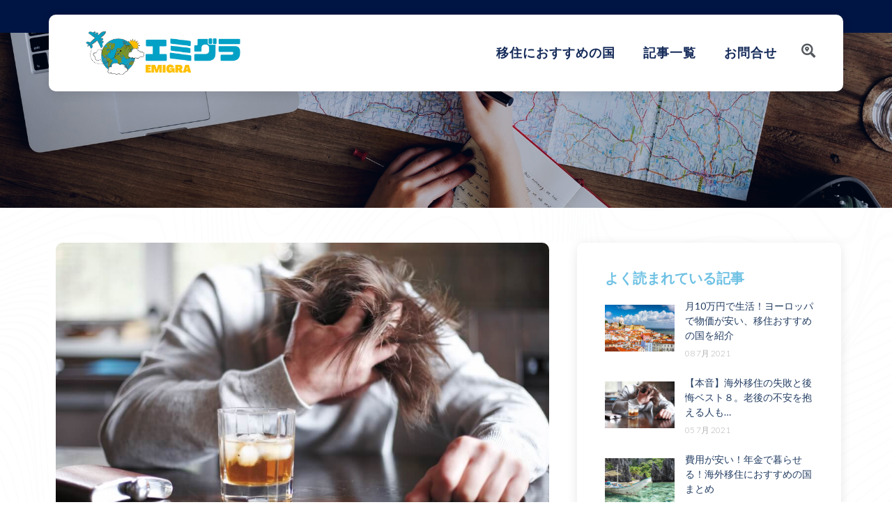

--- FILE ---
content_type: text/html; charset=UTF-8
request_url: https://emigra.info/regret/
body_size: 21087
content:
<!DOCTYPE html>
<html dir="ltr" lang="ja"
	prefix="og: https://ogp.me/ns#" >
<head>
	<meta charset="UTF-8">
		<title>【本音】海外移住の失敗と後悔ベスト８。老後の不安を抱える人も… » エミグラ-海外移住/永住/日本脱出専門サイト</title>

		<!-- All in One SEO 4.2.3.1 -->
		<meta name="description" content="海外移住＆永住で失敗したくない人へ。お金や仕事や人間関係、言語など、海外移住者が実際に後悔しがちなことを先に見て、失敗や後悔を防ぎましょう！" />
		<meta name="robots" content="max-image-preview:large" />
		<meta name="google-site-verification" content="google-site-verification=cY1TYWPjbCasIEvpEfnKPYfQl1HkLsegcVng8_ShMOk" />
		<link rel="canonical" href="https://emigra.info/regret/" />
		<meta name="generator" content="All in One SEO (AIOSEO) 4.2.3.1 " />

		<!-- Global site tag (gtag.js) - Google Analytics -->
<script async src="https://www.googletagmanager.com/gtag/js?id=UA-76517473-3"></script>
<script>
 window.dataLayer = window.dataLayer || [];
 function gtag(){dataLayer.push(arguments);}
 gtag('js', new Date());

 gtag('config', 'UA-76517473-3');
</script>
		<meta property="og:locale" content="ja_JP" />
		<meta property="og:site_name" content="エミグラ-海外移住/永住/日本脱出専門サイト » 【エミグラ】は、日本人のおすすめ海外移住先はもちろん、各国の海外生活・移住体験談や、仕事やお金などについても掲載しています。あなたの海外移住/永住/留学/転勤をサポートします！" />
		<meta property="og:type" content="article" />
		<meta property="og:title" content="【本音】海外移住の失敗と後悔ベスト８。老後の不安を抱える人も… » エミグラ-海外移住/永住/日本脱出専門サイト" />
		<meta property="og:description" content="海外移住＆永住で失敗したくない人へ。お金や仕事や人間関係、言語など、海外移住者が実際に後悔しがちなことを先に見て、失敗や後悔を防ぎましょう！" />
		<meta property="og:url" content="https://emigra.info/regret/" />
		<meta property="og:image" content="https://emigra.info/wp-content/uploads/2021/07/stress-depressed-man-drinking.jpg" />
		<meta property="og:image:secure_url" content="https://emigra.info/wp-content/uploads/2021/07/stress-depressed-man-drinking.jpg" />
		<meta property="og:image:width" content="1000" />
		<meta property="og:image:height" content="667" />
		<meta property="article:published_time" content="2021-07-05T09:40:26+00:00" />
		<meta property="article:modified_time" content="2021-07-18T02:55:46+00:00" />
		<meta name="twitter:card" content="summary_large_image" />
		<meta name="twitter:title" content="【本音】海外移住の失敗と後悔ベスト８。老後の不安を抱える人も… » エミグラ-海外移住/永住/日本脱出専門サイト" />
		<meta name="twitter:description" content="海外移住＆永住で失敗したくない人へ。お金や仕事や人間関係、言語など、海外移住者が実際に後悔しがちなことを先に見て、失敗や後悔を防ぎましょう！" />
		<meta name="twitter:image" content="https://emigra.info/wp-content/uploads/2021/07/stress-depressed-man-drinking.jpg" />
		<script type="application/ld+json" class="aioseo-schema">
			{"@context":"https:\/\/schema.org","@graph":[{"@type":"WebSite","@id":"https:\/\/emigra.info\/#website","url":"https:\/\/emigra.info\/","name":"\u30a8\u30df\u30b0\u30e9-\u6d77\u5916\u79fb\u4f4f\/\u6c38\u4f4f\/\u65e5\u672c\u8131\u51fa\u5c02\u9580\u30b5\u30a4\u30c8","description":"\u3010\u30a8\u30df\u30b0\u30e9\u3011\u306f\u3001\u65e5\u672c\u4eba\u306e\u304a\u3059\u3059\u3081\u6d77\u5916\u79fb\u4f4f\u5148\u306f\u3082\u3061\u308d\u3093\u3001\u5404\u56fd\u306e\u6d77\u5916\u751f\u6d3b\u30fb\u79fb\u4f4f\u4f53\u9a13\u8ac7\u3084\u3001\u4ed5\u4e8b\u3084\u304a\u91d1\u306a\u3069\u306b\u3064\u3044\u3066\u3082\u63b2\u8f09\u3057\u3066\u3044\u307e\u3059\u3002\u3042\u306a\u305f\u306e\u6d77\u5916\u79fb\u4f4f\/\u6c38\u4f4f\/\u7559\u5b66\/\u8ee2\u52e4\u3092\u30b5\u30dd\u30fc\u30c8\u3057\u307e\u3059\uff01","inLanguage":"ja","publisher":{"@id":"https:\/\/emigra.info\/#organization"}},{"@type":"Organization","@id":"https:\/\/emigra.info\/#organization","name":"\u30a8\u30df\u30b0\u30e9-\u6d77\u5916\u79fb\u4f4f\/\u6c38\u4f4f\/\u65e5\u672c\u8131\u51fa\u5c02\u9580\u30b5\u30a4\u30c8","url":"https:\/\/emigra.info\/","logo":{"@type":"ImageObject","@id":"https:\/\/emigra.info\/#organizationLogo","url":"https:\/\/emigra.info\/wp-content\/uploads\/2021\/07\/emigra-logo-.png","width":450,"height":150},"image":{"@id":"https:\/\/emigra.info\/#organizationLogo"}},{"@type":"BreadcrumbList","@id":"https:\/\/emigra.info\/regret\/#breadcrumblist","itemListElement":[{"@type":"ListItem","@id":"https:\/\/emigra.info\/#listItem","position":1,"item":{"@type":"WebPage","@id":"https:\/\/emigra.info\/","name":"\u30db\u30fc\u30e0","description":"\u6240\u5728\u5730\u4f4f\u6240 Facebook Twitter Instagram \u79fb\u4f4f\u306b\u304a\u3059\u3059\u3081\u306e\u56fd \u8a18\u4e8b\u4e00\u89a7 \u304a\u554f\u5408\u305b X","url":"https:\/\/emigra.info\/"},"nextItem":"https:\/\/emigra.info\/regret\/#listItem"},{"@type":"ListItem","@id":"https:\/\/emigra.info\/regret\/#listItem","position":2,"item":{"@type":"WebPage","@id":"https:\/\/emigra.info\/regret\/","name":"\u3010\u672c\u97f3\u3011\u6d77\u5916\u79fb\u4f4f\u306e\u5931\u6557\u3068\u5f8c\u6094\u30d9\u30b9\u30c8\uff18\u3002\u8001\u5f8c\u306e\u4e0d\u5b89\u3092\u62b1\u3048\u308b\u4eba\u3082\u2026","description":"\u6d77\u5916\u79fb\u4f4f\uff06\u6c38\u4f4f\u3067\u5931\u6557\u3057\u305f\u304f\u306a\u3044\u4eba\u3078\u3002\u304a\u91d1\u3084\u4ed5\u4e8b\u3084\u4eba\u9593\u95a2\u4fc2\u3001\u8a00\u8a9e\u306a\u3069\u3001\u6d77\u5916\u79fb\u4f4f\u8005\u304c\u5b9f\u969b\u306b\u5f8c\u6094\u3057\u304c\u3061\u306a\u3053\u3068\u3092\u5148\u306b\u898b\u3066\u3001\u5931\u6557\u3084\u5f8c\u6094\u3092\u9632\u304e\u307e\u3057\u3087\u3046\uff01","url":"https:\/\/emigra.info\/regret\/"},"previousItem":"https:\/\/emigra.info\/#listItem"}]},{"@type":"Person","@id":"https:\/\/emigra.info\/author\/kohkira\/#author","url":"https:\/\/emigra.info\/author\/kohkira\/","name":"kohkira","image":{"@type":"ImageObject","@id":"https:\/\/emigra.info\/regret\/#authorImage","url":"https:\/\/secure.gravatar.com\/avatar\/d296d86f530b872dd6750f2f9412784171d9cc9509c04eea6f2176c529d042ee?s=96&d=mm&r=g","width":96,"height":96,"caption":"kohkira"}},{"@type":"WebPage","@id":"https:\/\/emigra.info\/regret\/#webpage","url":"https:\/\/emigra.info\/regret\/","name":"\u3010\u672c\u97f3\u3011\u6d77\u5916\u79fb\u4f4f\u306e\u5931\u6557\u3068\u5f8c\u6094\u30d9\u30b9\u30c8\uff18\u3002\u8001\u5f8c\u306e\u4e0d\u5b89\u3092\u62b1\u3048\u308b\u4eba\u3082\u2026 \u00bb \u30a8\u30df\u30b0\u30e9-\u6d77\u5916\u79fb\u4f4f\/\u6c38\u4f4f\/\u65e5\u672c\u8131\u51fa\u5c02\u9580\u30b5\u30a4\u30c8","description":"\u6d77\u5916\u79fb\u4f4f\uff06\u6c38\u4f4f\u3067\u5931\u6557\u3057\u305f\u304f\u306a\u3044\u4eba\u3078\u3002\u304a\u91d1\u3084\u4ed5\u4e8b\u3084\u4eba\u9593\u95a2\u4fc2\u3001\u8a00\u8a9e\u306a\u3069\u3001\u6d77\u5916\u79fb\u4f4f\u8005\u304c\u5b9f\u969b\u306b\u5f8c\u6094\u3057\u304c\u3061\u306a\u3053\u3068\u3092\u5148\u306b\u898b\u3066\u3001\u5931\u6557\u3084\u5f8c\u6094\u3092\u9632\u304e\u307e\u3057\u3087\u3046\uff01","inLanguage":"ja","isPartOf":{"@id":"https:\/\/emigra.info\/#website"},"breadcrumb":{"@id":"https:\/\/emigra.info\/regret\/#breadcrumblist"},"author":"https:\/\/emigra.info\/author\/kohkira\/#author","creator":"https:\/\/emigra.info\/author\/kohkira\/#author","image":{"@type":"ImageObject","@id":"https:\/\/emigra.info\/#mainImage","url":"https:\/\/emigra.info\/wp-content\/uploads\/2021\/07\/stress-depressed-man-drinking.jpg","width":1000,"height":667},"primaryImageOfPage":{"@id":"https:\/\/emigra.info\/regret\/#mainImage"},"datePublished":"2021-07-05T09:40:26+09:00","dateModified":"2021-07-18T02:55:46+09:00"},{"@type":"BlogPosting","@id":"https:\/\/emigra.info\/regret\/#blogposting","name":"\u3010\u672c\u97f3\u3011\u6d77\u5916\u79fb\u4f4f\u306e\u5931\u6557\u3068\u5f8c\u6094\u30d9\u30b9\u30c8\uff18\u3002\u8001\u5f8c\u306e\u4e0d\u5b89\u3092\u62b1\u3048\u308b\u4eba\u3082\u2026 \u00bb \u30a8\u30df\u30b0\u30e9-\u6d77\u5916\u79fb\u4f4f\/\u6c38\u4f4f\/\u65e5\u672c\u8131\u51fa\u5c02\u9580\u30b5\u30a4\u30c8","description":"\u6d77\u5916\u79fb\u4f4f\uff06\u6c38\u4f4f\u3067\u5931\u6557\u3057\u305f\u304f\u306a\u3044\u4eba\u3078\u3002\u304a\u91d1\u3084\u4ed5\u4e8b\u3084\u4eba\u9593\u95a2\u4fc2\u3001\u8a00\u8a9e\u306a\u3069\u3001\u6d77\u5916\u79fb\u4f4f\u8005\u304c\u5b9f\u969b\u306b\u5f8c\u6094\u3057\u304c\u3061\u306a\u3053\u3068\u3092\u5148\u306b\u898b\u3066\u3001\u5931\u6557\u3084\u5f8c\u6094\u3092\u9632\u304e\u307e\u3057\u3087\u3046\uff01","inLanguage":"ja","headline":"\u3010\u672c\u97f3\u3011\u6d77\u5916\u79fb\u4f4f\u306e\u5931\u6557\u3068\u5f8c\u6094\u30d9\u30b9\u30c8\uff18\u3002\u8001\u5f8c\u306e\u4e0d\u5b89\u3092\u62b1\u3048\u308b\u4eba\u3082\u2026","author":{"@id":"https:\/\/emigra.info\/author\/kohkira\/#author"},"publisher":{"@id":"https:\/\/emigra.info\/#organization"},"datePublished":"2021-07-05T09:40:26+09:00","dateModified":"2021-07-18T02:55:46+09:00","articleSection":"\u6d77\u5916\u79fb\u4f4f\u5931\u6557\u8ac7","mainEntityOfPage":{"@id":"https:\/\/emigra.info\/regret\/#webpage"},"isPartOf":{"@id":"https:\/\/emigra.info\/regret\/#webpage"},"image":{"@type":"ImageObject","@id":"https:\/\/emigra.info\/#articleImage","url":"https:\/\/emigra.info\/wp-content\/uploads\/2021\/07\/stress-depressed-man-drinking.jpg","width":1000,"height":667}}]}
		</script>
		<!-- All in One SEO -->

<link rel="alternate" type="application/rss+xml" title="エミグラ-海外移住/永住/日本脱出専門サイト &raquo; フィード" href="https://emigra.info/feed/" />
<link rel="alternate" type="application/rss+xml" title="エミグラ-海外移住/永住/日本脱出専門サイト &raquo; コメントフィード" href="https://emigra.info/comments/feed/" />
<link rel="alternate" type="application/rss+xml" title="エミグラ-海外移住/永住/日本脱出専門サイト &raquo; 【本音】海外移住の失敗と後悔ベスト８。老後の不安を抱える人も… のコメントのフィード" href="https://emigra.info/regret/feed/" />
<link rel="alternate" title="oEmbed (JSON)" type="application/json+oembed" href="https://emigra.info/wp-json/oembed/1.0/embed?url=https%3A%2F%2Femigra.info%2Fregret%2F" />
<link rel="alternate" title="oEmbed (XML)" type="text/xml+oembed" href="https://emigra.info/wp-json/oembed/1.0/embed?url=https%3A%2F%2Femigra.info%2Fregret%2F&#038;format=xml" />
		<!-- This site uses the Google Analytics by MonsterInsights plugin v8.10.0 - Using Analytics tracking - https://www.monsterinsights.com/ -->
		<!-- Note: MonsterInsights is not currently configured on this site. The site owner needs to authenticate with Google Analytics in the MonsterInsights settings panel. -->
					<!-- No UA code set -->
				<!-- / Google Analytics by MonsterInsights -->
		<style id='wp-img-auto-sizes-contain-inline-css'>
img:is([sizes=auto i],[sizes^="auto," i]){contain-intrinsic-size:3000px 1500px}
/*# sourceURL=wp-img-auto-sizes-contain-inline-css */
</style>
<style id='wp-emoji-styles-inline-css'>

	img.wp-smiley, img.emoji {
		display: inline !important;
		border: none !important;
		box-shadow: none !important;
		height: 1em !important;
		width: 1em !important;
		margin: 0 0.07em !important;
		vertical-align: -0.1em !important;
		background: none !important;
		padding: 0 !important;
	}
/*# sourceURL=wp-emoji-styles-inline-css */
</style>
<link rel='stylesheet' id='wp-block-library-css' href='https://emigra.info/wp-includes/css/dist/block-library/style.min.css?ver=6.9' media='all' />
<style id='global-styles-inline-css'>
:root{--wp--preset--aspect-ratio--square: 1;--wp--preset--aspect-ratio--4-3: 4/3;--wp--preset--aspect-ratio--3-4: 3/4;--wp--preset--aspect-ratio--3-2: 3/2;--wp--preset--aspect-ratio--2-3: 2/3;--wp--preset--aspect-ratio--16-9: 16/9;--wp--preset--aspect-ratio--9-16: 9/16;--wp--preset--color--black: #000000;--wp--preset--color--cyan-bluish-gray: #abb8c3;--wp--preset--color--white: #ffffff;--wp--preset--color--pale-pink: #f78da7;--wp--preset--color--vivid-red: #cf2e2e;--wp--preset--color--luminous-vivid-orange: #ff6900;--wp--preset--color--luminous-vivid-amber: #fcb900;--wp--preset--color--light-green-cyan: #7bdcb5;--wp--preset--color--vivid-green-cyan: #00d084;--wp--preset--color--pale-cyan-blue: #8ed1fc;--wp--preset--color--vivid-cyan-blue: #0693e3;--wp--preset--color--vivid-purple: #9b51e0;--wp--preset--gradient--vivid-cyan-blue-to-vivid-purple: linear-gradient(135deg,rgb(6,147,227) 0%,rgb(155,81,224) 100%);--wp--preset--gradient--light-green-cyan-to-vivid-green-cyan: linear-gradient(135deg,rgb(122,220,180) 0%,rgb(0,208,130) 100%);--wp--preset--gradient--luminous-vivid-amber-to-luminous-vivid-orange: linear-gradient(135deg,rgb(252,185,0) 0%,rgb(255,105,0) 100%);--wp--preset--gradient--luminous-vivid-orange-to-vivid-red: linear-gradient(135deg,rgb(255,105,0) 0%,rgb(207,46,46) 100%);--wp--preset--gradient--very-light-gray-to-cyan-bluish-gray: linear-gradient(135deg,rgb(238,238,238) 0%,rgb(169,184,195) 100%);--wp--preset--gradient--cool-to-warm-spectrum: linear-gradient(135deg,rgb(74,234,220) 0%,rgb(151,120,209) 20%,rgb(207,42,186) 40%,rgb(238,44,130) 60%,rgb(251,105,98) 80%,rgb(254,248,76) 100%);--wp--preset--gradient--blush-light-purple: linear-gradient(135deg,rgb(255,206,236) 0%,rgb(152,150,240) 100%);--wp--preset--gradient--blush-bordeaux: linear-gradient(135deg,rgb(254,205,165) 0%,rgb(254,45,45) 50%,rgb(107,0,62) 100%);--wp--preset--gradient--luminous-dusk: linear-gradient(135deg,rgb(255,203,112) 0%,rgb(199,81,192) 50%,rgb(65,88,208) 100%);--wp--preset--gradient--pale-ocean: linear-gradient(135deg,rgb(255,245,203) 0%,rgb(182,227,212) 50%,rgb(51,167,181) 100%);--wp--preset--gradient--electric-grass: linear-gradient(135deg,rgb(202,248,128) 0%,rgb(113,206,126) 100%);--wp--preset--gradient--midnight: linear-gradient(135deg,rgb(2,3,129) 0%,rgb(40,116,252) 100%);--wp--preset--font-size--small: 13px;--wp--preset--font-size--medium: 20px;--wp--preset--font-size--large: 36px;--wp--preset--font-size--x-large: 42px;--wp--preset--spacing--20: 0.44rem;--wp--preset--spacing--30: 0.67rem;--wp--preset--spacing--40: 1rem;--wp--preset--spacing--50: 1.5rem;--wp--preset--spacing--60: 2.25rem;--wp--preset--spacing--70: 3.38rem;--wp--preset--spacing--80: 5.06rem;--wp--preset--shadow--natural: 6px 6px 9px rgba(0, 0, 0, 0.2);--wp--preset--shadow--deep: 12px 12px 50px rgba(0, 0, 0, 0.4);--wp--preset--shadow--sharp: 6px 6px 0px rgba(0, 0, 0, 0.2);--wp--preset--shadow--outlined: 6px 6px 0px -3px rgb(255, 255, 255), 6px 6px rgb(0, 0, 0);--wp--preset--shadow--crisp: 6px 6px 0px rgb(0, 0, 0);}:where(.is-layout-flex){gap: 0.5em;}:where(.is-layout-grid){gap: 0.5em;}body .is-layout-flex{display: flex;}.is-layout-flex{flex-wrap: wrap;align-items: center;}.is-layout-flex > :is(*, div){margin: 0;}body .is-layout-grid{display: grid;}.is-layout-grid > :is(*, div){margin: 0;}:where(.wp-block-columns.is-layout-flex){gap: 2em;}:where(.wp-block-columns.is-layout-grid){gap: 2em;}:where(.wp-block-post-template.is-layout-flex){gap: 1.25em;}:where(.wp-block-post-template.is-layout-grid){gap: 1.25em;}.has-black-color{color: var(--wp--preset--color--black) !important;}.has-cyan-bluish-gray-color{color: var(--wp--preset--color--cyan-bluish-gray) !important;}.has-white-color{color: var(--wp--preset--color--white) !important;}.has-pale-pink-color{color: var(--wp--preset--color--pale-pink) !important;}.has-vivid-red-color{color: var(--wp--preset--color--vivid-red) !important;}.has-luminous-vivid-orange-color{color: var(--wp--preset--color--luminous-vivid-orange) !important;}.has-luminous-vivid-amber-color{color: var(--wp--preset--color--luminous-vivid-amber) !important;}.has-light-green-cyan-color{color: var(--wp--preset--color--light-green-cyan) !important;}.has-vivid-green-cyan-color{color: var(--wp--preset--color--vivid-green-cyan) !important;}.has-pale-cyan-blue-color{color: var(--wp--preset--color--pale-cyan-blue) !important;}.has-vivid-cyan-blue-color{color: var(--wp--preset--color--vivid-cyan-blue) !important;}.has-vivid-purple-color{color: var(--wp--preset--color--vivid-purple) !important;}.has-black-background-color{background-color: var(--wp--preset--color--black) !important;}.has-cyan-bluish-gray-background-color{background-color: var(--wp--preset--color--cyan-bluish-gray) !important;}.has-white-background-color{background-color: var(--wp--preset--color--white) !important;}.has-pale-pink-background-color{background-color: var(--wp--preset--color--pale-pink) !important;}.has-vivid-red-background-color{background-color: var(--wp--preset--color--vivid-red) !important;}.has-luminous-vivid-orange-background-color{background-color: var(--wp--preset--color--luminous-vivid-orange) !important;}.has-luminous-vivid-amber-background-color{background-color: var(--wp--preset--color--luminous-vivid-amber) !important;}.has-light-green-cyan-background-color{background-color: var(--wp--preset--color--light-green-cyan) !important;}.has-vivid-green-cyan-background-color{background-color: var(--wp--preset--color--vivid-green-cyan) !important;}.has-pale-cyan-blue-background-color{background-color: var(--wp--preset--color--pale-cyan-blue) !important;}.has-vivid-cyan-blue-background-color{background-color: var(--wp--preset--color--vivid-cyan-blue) !important;}.has-vivid-purple-background-color{background-color: var(--wp--preset--color--vivid-purple) !important;}.has-black-border-color{border-color: var(--wp--preset--color--black) !important;}.has-cyan-bluish-gray-border-color{border-color: var(--wp--preset--color--cyan-bluish-gray) !important;}.has-white-border-color{border-color: var(--wp--preset--color--white) !important;}.has-pale-pink-border-color{border-color: var(--wp--preset--color--pale-pink) !important;}.has-vivid-red-border-color{border-color: var(--wp--preset--color--vivid-red) !important;}.has-luminous-vivid-orange-border-color{border-color: var(--wp--preset--color--luminous-vivid-orange) !important;}.has-luminous-vivid-amber-border-color{border-color: var(--wp--preset--color--luminous-vivid-amber) !important;}.has-light-green-cyan-border-color{border-color: var(--wp--preset--color--light-green-cyan) !important;}.has-vivid-green-cyan-border-color{border-color: var(--wp--preset--color--vivid-green-cyan) !important;}.has-pale-cyan-blue-border-color{border-color: var(--wp--preset--color--pale-cyan-blue) !important;}.has-vivid-cyan-blue-border-color{border-color: var(--wp--preset--color--vivid-cyan-blue) !important;}.has-vivid-purple-border-color{border-color: var(--wp--preset--color--vivid-purple) !important;}.has-vivid-cyan-blue-to-vivid-purple-gradient-background{background: var(--wp--preset--gradient--vivid-cyan-blue-to-vivid-purple) !important;}.has-light-green-cyan-to-vivid-green-cyan-gradient-background{background: var(--wp--preset--gradient--light-green-cyan-to-vivid-green-cyan) !important;}.has-luminous-vivid-amber-to-luminous-vivid-orange-gradient-background{background: var(--wp--preset--gradient--luminous-vivid-amber-to-luminous-vivid-orange) !important;}.has-luminous-vivid-orange-to-vivid-red-gradient-background{background: var(--wp--preset--gradient--luminous-vivid-orange-to-vivid-red) !important;}.has-very-light-gray-to-cyan-bluish-gray-gradient-background{background: var(--wp--preset--gradient--very-light-gray-to-cyan-bluish-gray) !important;}.has-cool-to-warm-spectrum-gradient-background{background: var(--wp--preset--gradient--cool-to-warm-spectrum) !important;}.has-blush-light-purple-gradient-background{background: var(--wp--preset--gradient--blush-light-purple) !important;}.has-blush-bordeaux-gradient-background{background: var(--wp--preset--gradient--blush-bordeaux) !important;}.has-luminous-dusk-gradient-background{background: var(--wp--preset--gradient--luminous-dusk) !important;}.has-pale-ocean-gradient-background{background: var(--wp--preset--gradient--pale-ocean) !important;}.has-electric-grass-gradient-background{background: var(--wp--preset--gradient--electric-grass) !important;}.has-midnight-gradient-background{background: var(--wp--preset--gradient--midnight) !important;}.has-small-font-size{font-size: var(--wp--preset--font-size--small) !important;}.has-medium-font-size{font-size: var(--wp--preset--font-size--medium) !important;}.has-large-font-size{font-size: var(--wp--preset--font-size--large) !important;}.has-x-large-font-size{font-size: var(--wp--preset--font-size--x-large) !important;}
/*# sourceURL=global-styles-inline-css */
</style>

<style id='classic-theme-styles-inline-css'>
/*! This file is auto-generated */
.wp-block-button__link{color:#fff;background-color:#32373c;border-radius:9999px;box-shadow:none;text-decoration:none;padding:calc(.667em + 2px) calc(1.333em + 2px);font-size:1.125em}.wp-block-file__button{background:#32373c;color:#fff;text-decoration:none}
/*# sourceURL=/wp-includes/css/classic-themes.min.css */
</style>
<link rel='stylesheet' id='hello-elementor-css' href='https://emigra.info/wp-content/themes/hello-elementor/style.min.css?ver=2.6.1' media='all' />
<link rel='stylesheet' id='hello-elementor-theme-style-css' href='https://emigra.info/wp-content/themes/hello-elementor/theme.min.css?ver=2.6.1' media='all' />
<link rel='stylesheet' id='elementor-icons-ekiticons-css' href='https://emigra.info/wp-content/plugins/elementskit-lite/modules/elementskit-icon-pack/assets/css/ekiticons.css?ver=2.6.3' media='all' />
<link rel='stylesheet' id='elementor-icons-css' href='https://emigra.info/wp-content/plugins/elementor/assets/lib/eicons/css/elementor-icons.min.css?ver=5.15.0' media='all' />
<link rel='stylesheet' id='elementor-frontend-css' href='https://emigra.info/wp-content/plugins/elementor/assets/css/frontend.min.css?ver=3.6.7' media='all' />
<link rel='stylesheet' id='elementor-post-6-css' href='https://emigra.info/wp-content/uploads/elementor/css/post-6.css?ver=1658646008' media='all' />
<link rel='stylesheet' id='jet-sticky-frontend-css' href='https://emigra.info/wp-content/plugins/jetsticky-for-elementor/assets/css/jet-sticky-frontend.css?ver=1.0.3' media='all' />
<link rel='stylesheet' id='elementor-global-css' href='https://emigra.info/wp-content/uploads/elementor/css/global.css?ver=1658646090' media='all' />
<link rel='stylesheet' id='elementor-post-1159-css' href='https://emigra.info/wp-content/uploads/elementor/css/post-1159.css?ver=1658647987' media='all' />
<link rel='stylesheet' id='font-awesome-5-all-css' href='https://emigra.info/wp-content/plugins/elementor/assets/lib/font-awesome/css/all.min.css?ver=3.6.7' media='all' />
<link rel='stylesheet' id='font-awesome-4-shim-css' href='https://emigra.info/wp-content/plugins/elementor/assets/lib/font-awesome/css/v4-shims.min.css?ver=3.6.7' media='all' />
<link rel='stylesheet' id='ekit-widget-styles-css' href='https://emigra.info/wp-content/plugins/elementskit-lite/widgets/init/assets/css/widget-styles.css?ver=2.6.3' media='all' />
<link rel='stylesheet' id='ekit-responsive-css' href='https://emigra.info/wp-content/plugins/elementskit-lite/widgets/init/assets/css/responsive.css?ver=2.6.3' media='all' />
<link rel='stylesheet' id='google-fonts-1-css' href='https://fonts.googleapis.com/css?family=Roboto%3A100%2C100italic%2C200%2C200italic%2C300%2C300italic%2C400%2C400italic%2C500%2C500italic%2C600%2C600italic%2C700%2C700italic%2C800%2C800italic%2C900%2C900italic%7CRoboto+Slab%3A100%2C100italic%2C200%2C200italic%2C300%2C300italic%2C400%2C400italic%2C500%2C500italic%2C600%2C600italic%2C700%2C700italic%2C800%2C800italic%2C900%2C900italic%7CHeebo%3A100%2C100italic%2C200%2C200italic%2C300%2C300italic%2C400%2C400italic%2C500%2C500italic%2C600%2C600italic%2C700%2C700italic%2C800%2C800italic%2C900%2C900italic%7CLato%3A100%2C100italic%2C200%2C200italic%2C300%2C300italic%2C400%2C400italic%2C500%2C500italic%2C600%2C600italic%2C700%2C700italic%2C800%2C800italic%2C900%2C900italic%7CNoto+Sans+JP%3A100%2C100italic%2C200%2C200italic%2C300%2C300italic%2C400%2C400italic%2C500%2C500italic%2C600%2C600italic%2C700%2C700italic%2C800%2C800italic%2C900%2C900italic&#038;display=auto&#038;ver=6.9' media='all' />
<link rel='stylesheet' id='elementor-icons-shared-0-css' href='https://emigra.info/wp-content/plugins/elementor/assets/lib/font-awesome/css/fontawesome.min.css?ver=5.15.3' media='all' />
<link rel='stylesheet' id='elementor-icons-fa-solid-css' href='https://emigra.info/wp-content/plugins/elementor/assets/lib/font-awesome/css/solid.min.css?ver=5.15.3' media='all' />
<link rel='stylesheet' id='elementor-icons-fa-brands-css' href='https://emigra.info/wp-content/plugins/elementor/assets/lib/font-awesome/css/brands.min.css?ver=5.15.3' media='all' />
<link rel='stylesheet' id='elementor-icons-fa-regular-css' href='https://emigra.info/wp-content/plugins/elementor/assets/lib/font-awesome/css/regular.min.css?ver=5.15.3' media='all' />
<script src="https://emigra.info/wp-includes/js/jquery/jquery.min.js?ver=3.7.1" id="jquery-core-js"></script>
<script src="https://emigra.info/wp-includes/js/jquery/jquery-migrate.min.js?ver=3.4.1" id="jquery-migrate-js"></script>
<script src="https://emigra.info/wp-content/plugins/elementor/assets/lib/font-awesome/js/v4-shims.min.js?ver=3.6.7" id="font-awesome-4-shim-js"></script>
<link rel="https://api.w.org/" href="https://emigra.info/wp-json/" /><link rel="alternate" title="JSON" type="application/json" href="https://emigra.info/wp-json/wp/v2/posts/1159" /><link rel="EditURI" type="application/rsd+xml" title="RSD" href="https://emigra.info/xmlrpc.php?rsd" />
<meta name="generator" content="WordPress 6.9" />
<link rel='shortlink' href='https://emigra.info/?p=1159' />
<style type="text/css">.broken_link, a.broken_link {
	text-decoration: line-through;
}</style><link rel="icon" href="https://emigra.info/wp-content/uploads/2021/07/cropped-emigrafavicon-32x32.png" sizes="32x32" />
<link rel="icon" href="https://emigra.info/wp-content/uploads/2021/07/cropped-emigrafavicon-192x192.png" sizes="192x192" />
<link rel="apple-touch-icon" href="https://emigra.info/wp-content/uploads/2021/07/cropped-emigrafavicon-180x180.png" />
<meta name="msapplication-TileImage" content="https://emigra.info/wp-content/uploads/2021/07/cropped-emigrafavicon-270x270.png" />
		<style id="wp-custom-css">
			a {color: #1a0dab;
	text-decoration: none;}
a:hover {text-decoration: underline;}		</style>
			<meta name="viewport" content="width=device-width, initial-scale=1.0, viewport-fit=cover" /></head>
<body class="wp-singular post-template post-template-elementor_canvas single single-post postid-1159 single-format-standard wp-custom-logo wp-theme-hello-elementor elementor-default elementor-template-canvas elementor-kit-6 elementor-page elementor-page-1159">
			<div data-elementor-type="wp-post" data-elementor-id="1159" class="elementor elementor-1159">
									<section class="elementor-section elementor-top-section elementor-element elementor-element-54b4d58f elementor-section-content-middle elementor-section-boxed elementor-section-height-default elementor-section-height-default" data-id="54b4d58f" data-element_type="section" data-settings="{&quot;background_background&quot;:&quot;classic&quot;}">
						<div class="elementor-container elementor-column-gap-default">
					<div class="elementor-column elementor-col-50 elementor-top-column elementor-element elementor-element-1b6a45dd elementor-hidden-phone" data-id="1b6a45dd" data-element_type="column">
			<div class="elementor-widget-wrap elementor-element-populated">
								<div class="elementor-element elementor-element-5641000f elementor-icon-list--layout-inline elementor-hidden-desktop elementor-hidden-tablet elementor-hidden-phone elementor-list-item-link-full_width elementor-widget elementor-widget-icon-list" data-id="5641000f" data-element_type="widget" data-widget_type="icon-list.default">
				<div class="elementor-widget-container">
					<ul class="elementor-icon-list-items elementor-inline-items">
							<li class="elementor-icon-list-item elementor-inline-item">
											<span class="elementor-icon-list-icon">
							<i aria-hidden="true" class="fas fa-map-marker-alt"></i>						</span>
										<span class="elementor-icon-list-text">Jl. Raya Ubud No.88, Bali 80571</span>
									</li>
						</ul>
				</div>
				</div>
					</div>
		</div>
				<div class="elementor-column elementor-col-50 elementor-top-column elementor-element elementor-element-484b258c elementor-hidden-phone" data-id="484b258c" data-element_type="column">
			<div class="elementor-widget-wrap elementor-element-populated">
								<div class="elementor-element elementor-element-703d45e5 elementor-hidden-desktop elementor-hidden-tablet elementor-hidden-phone elementor-widget elementor-widget-elementskit-social-media" data-id="703d45e5" data-element_type="widget" data-widget_type="elementskit-social-media.default">
				<div class="elementor-widget-container">
			<div class="ekit-wid-con" >			 <ul class="ekit_social_media">
														<li class="elementor-repeater-item-8881043">
					    <a
						 class="facebook" >
							                                                        Facebook                                                                                </a>
                    </li>
                    														<li class="elementor-repeater-item-18941cf">
					    <a
						 class="twitter" >
							                                                        Twitter                                                                                </a>
                    </li>
                    														<li class="elementor-repeater-item-621ac51">
					    <a
						 class="instagram" >
							                                                        Instagram                                                                                </a>
                    </li>
                    							</ul>
		</div>		</div>
				</div>
					</div>
		</div>
							</div>
		</section>
				<section class="elementor-section elementor-top-section elementor-element elementor-element-412f4737 elementor-section-boxed elementor-section-height-default elementor-section-height-default" data-id="412f4737" data-element_type="section">
						<div class="elementor-container elementor-column-gap-no">
					<div class="elementor-column elementor-col-100 elementor-top-column elementor-element elementor-element-6d98af76" data-id="6d98af76" data-element_type="column">
			<div class="elementor-widget-wrap elementor-element-populated">
								<section class="elementor-section elementor-inner-section elementor-element elementor-element-4aa5522f elementor-section-content-middle elementor-section-boxed elementor-section-height-default elementor-section-height-default" data-id="4aa5522f" data-element_type="section" data-settings="{&quot;background_background&quot;:&quot;classic&quot;}">
						<div class="elementor-container elementor-column-gap-default">
					<div class="elementor-column elementor-col-33 elementor-inner-column elementor-element elementor-element-31d66ef8" data-id="31d66ef8" data-element_type="column">
			<div class="elementor-widget-wrap elementor-element-populated">
								<div class="elementor-element elementor-element-3f864092 elementor-widget elementor-widget-image" data-id="3f864092" data-element_type="widget" data-widget_type="image.default">
				<div class="elementor-widget-container">
																<a href="https://emigra.info/">
							<img fetchpriority="high" decoding="async" width="450" height="150" src="https://emigra.info/wp-content/uploads/2021/07/emigra-logo-.png" class="attachment-full size-full" alt="" srcset="https://emigra.info/wp-content/uploads/2021/07/emigra-logo-.png 450w, https://emigra.info/wp-content/uploads/2021/07/emigra-logo--300x100.png 300w" sizes="(max-width: 450px) 100vw, 450px" />								</a>
															</div>
				</div>
					</div>
		</div>
				<div class="elementor-column elementor-col-33 elementor-inner-column elementor-element elementor-element-157678d9" data-id="157678d9" data-element_type="column">
			<div class="elementor-widget-wrap elementor-element-populated">
								<div class="elementor-element elementor-element-958e7ef elementor-widget elementor-widget-ekit-nav-menu" data-id="958e7ef" data-element_type="widget" data-widget_type="ekit-nav-menu.default">
				<div class="elementor-widget-container">
			<div class="ekit-wid-con ekit_menu_responsive_tablet" data-hamburger-icon="icon icon-menu-11" data-hamburger-icon-type="icon" data-responsive-breakpoint="1024">            <button class="elementskit-menu-hamburger elementskit-menu-toggler">
                <i aria-hidden="true" class="ekit-menu-icon icon icon-menu-11"></i>            </button>
            <div id="ekit-megamenu-header" class="elementskit-menu-container elementskit-menu-offcanvas-elements elementskit-navbar-nav-default elementskit_line_arrow ekit-nav-menu-one-page-no ekit-nav-dropdown-hover"><ul id="menu-header" class="elementskit-navbar-nav elementskit-menu-po-right submenu-click-on-icon"><li id="menu-item-1045" class="menu-item menu-item-type-custom menu-item-object-custom menu-item-home menu-item-1045 nav-item elementskit-mobile-builder-content" data-vertical-menu=750px><a href="https://emigra.info/#popular" class="ekit-menu-nav-link">移住におすすめの国</a></li>
<li id="menu-item-1044" class="menu-item menu-item-type-post_type menu-item-object-page menu-item-1044 nav-item elementskit-mobile-builder-content" data-vertical-menu=750px><a href="https://emigra.info/blog/" class="ekit-menu-nav-link">記事一覧</a></li>
<li id="menu-item-1306" class="menu-item menu-item-type-post_type menu-item-object-page menu-item-1306 nav-item elementskit-mobile-builder-content" data-vertical-menu=750px><a href="https://emigra.info/contact/" class="ekit-menu-nav-link">お問合せ</a></li>
</ul>
				<div class="elementskit-nav-identity-panel">
					<div class="elementskit-site-title">
						<a class="elementskit-nav-logo" href="https://emigra.info" target="_self" rel="">
                            <img fetchpriority="high" decoding="async" width="450" height="150" src="https://emigra.info/wp-content/uploads/2021/07/emigra-logo-.png" class="attachment-full size-full" alt="" srcset="https://emigra.info/wp-content/uploads/2021/07/emigra-logo-.png 450w, https://emigra.info/wp-content/uploads/2021/07/emigra-logo--300x100.png 300w" sizes="(max-width: 450px) 100vw, 450px" />
						</a> 
					</div>
					<button class="elementskit-menu-close elementskit-menu-toggler" type="button">X</button>
				</div>
			</div><div class="elementskit-menu-overlay elementskit-menu-offcanvas-elements elementskit-menu-toggler ekit-nav-menu--overlay"></div></div>		</div>
				</div>
					</div>
		</div>
				<div class="elementor-column elementor-col-33 elementor-inner-column elementor-element elementor-element-5487b2fe elementor-hidden-phone" data-id="5487b2fe" data-element_type="column">
			<div class="elementor-widget-wrap elementor-element-populated">
								<div class="elementor-element elementor-element-3708d5d8 elementor-widget elementor-widget-elementskit-header-search" data-id="3708d5d8" data-element_type="widget" data-widget_type="elementskit-header-search.default">
				<div class="elementor-widget-container">
			<div class="ekit-wid-con" >        <a href="#ekit_modal-popup-3708d5d8" class="ekit_navsearch-button ekit-modal-popup">
            <i aria-hidden="true" class="fas fa-search-location"></i>        </a>
        <!-- language switcher strart -->
        <!-- xs modal -->
        <div class="zoom-anim-dialog mfp-hide ekit_modal-searchPanel" id="ekit_modal-popup-3708d5d8">
            <div class="ekit-search-panel">
            <!-- Polylang search - thanks to Alain Melsens -->
                <form role="search" method="get" class="ekit-search-group" action="https://emigra.info/">
                    <input type="search" class="ekit_search-field" placeholder="Search..." value="" name="s" />
                    <button type="submit" class="ekit_search-button">
                        <i aria-hidden="true" class="fas fa-search-location"></i>                    </button>
                </form>
            </div>
        </div><!-- End xs modal -->
        <!-- end language switcher strart -->
        </div>		</div>
				</div>
					</div>
		</div>
							</div>
		</section>
					</div>
		</div>
							</div>
		</section>
				<section class="elementor-section elementor-top-section elementor-element elementor-element-55b41af7 elementor-section-height-min-height elementor-section-boxed elementor-section-height-default elementor-section-items-middle" data-id="55b41af7" data-element_type="section" data-settings="{&quot;background_background&quot;:&quot;classic&quot;}">
							<div class="elementor-background-overlay"></div>
							<div class="elementor-container elementor-column-gap-default">
					<div class="elementor-column elementor-col-100 elementor-top-column elementor-element elementor-element-2a36f5f6" data-id="2a36f5f6" data-element_type="column">
			<div class="elementor-widget-wrap">
									</div>
		</div>
							</div>
		</section>
				<section class="elementor-section elementor-top-section elementor-element elementor-element-6e37c179 elementor-section-boxed elementor-section-height-default elementor-section-height-default" data-id="6e37c179" data-element_type="section">
							<div class="elementor-background-overlay"></div>
							<div class="elementor-container elementor-column-gap-default">
					<div class="elementor-column elementor-col-50 elementor-top-column elementor-element elementor-element-261e41fa" data-id="261e41fa" data-element_type="column" data-settings="{&quot;background_background&quot;:&quot;classic&quot;}">
			<div class="elementor-widget-wrap elementor-element-populated">
								<div class="elementor-element elementor-element-5328284f elementor-widget elementor-widget-image" data-id="5328284f" data-element_type="widget" data-widget_type="image.default">
				<div class="elementor-widget-container">
															<img decoding="async" width="1000" height="667" src="https://emigra.info/wp-content/uploads/2021/07/stress-depressed-man-drinking.jpg" class="attachment-full size-full" alt="" srcset="https://emigra.info/wp-content/uploads/2021/07/stress-depressed-man-drinking.jpg 1000w, https://emigra.info/wp-content/uploads/2021/07/stress-depressed-man-drinking-300x200.jpg 300w, https://emigra.info/wp-content/uploads/2021/07/stress-depressed-man-drinking-768x512.jpg 768w" sizes="(max-width: 1000px) 100vw, 1000px" />															</div>
				</div>
				<div class="elementor-element elementor-element-289ee6cf elementor-widget elementor-widget-text-editor" data-id="289ee6cf" data-element_type="widget" data-widget_type="text-editor.default">
				<div class="elementor-widget-container">
							<p>こんにちは。</p><p>今回の記事では、日本人で海外移住した人が実際に後悔することを、実際の筆者の体験や、周りの移住者に聞いてランキングにしました！</p><p>・海外移住をしたいけど、後悔はしたくない…！</p><p>・失敗や後悔している人の理由や特徴ってあるの？</p><p>・海外移住で失敗や後悔しないために、何をやっておけばいい？</p><p>ということを知りたい人は、ぜひ読んでください。</p>						</div>
				</div>
				<div class="elementor-element elementor-element-349275cb elementor-widget elementor-widget-heading" data-id="349275cb" data-element_type="widget" data-widget_type="heading.default">
				<div class="elementor-widget-container">
			<h2 class="elementor-heading-title elementor-size-default">【本音】海外移住 の失敗と後悔ベスト８。老後の不安を抱える人も…</h2>		</div>
				</div>
				<div class="elementor-element elementor-element-2bb02b5b elementor-widget elementor-widget-image" data-id="2bb02b5b" data-element_type="widget" data-widget_type="image.default">
				<div class="elementor-widget-container">
															<img decoding="async" width="1000" height="750" src="https://emigra.info/wp-content/uploads/2021/07/stressed-woman-depress-headache-female-portrait-.jpg" class="attachment-full size-full" alt="" srcset="https://emigra.info/wp-content/uploads/2021/07/stressed-woman-depress-headache-female-portrait-.jpg 1000w, https://emigra.info/wp-content/uploads/2021/07/stressed-woman-depress-headache-female-portrait--300x225.jpg 300w, https://emigra.info/wp-content/uploads/2021/07/stressed-woman-depress-headache-female-portrait--768x576.jpg 768w" sizes="(max-width: 1000px) 100vw, 1000px" />															</div>
				</div>
				<div class="elementor-element elementor-element-43ea4b20 elementor-widget elementor-widget-text-editor" data-id="43ea4b20" data-element_type="widget" data-widget_type="text-editor.default">
				<div class="elementor-widget-container">
							<p>ズバリ、海外移住で失敗や後悔する人の理由は以下の通り。おすすめのスキルや仕事は以下の通り。</p><p> </p><p>・日本食が恋しい</p><p>・人間関係での失敗</p><p>・ビザが取れないor面倒</p><p>・家族や友人と一緒にいられない</p><p>・お金が溜まりにくい人もいる</p><p>・語学学習が必須</p><p>・日本のサービスが使えない</p><p>・医療や政治に対しての不安</p><p> </p><p>という感じ。</p><p>それぞれ、具体的な内容と「失敗＆後悔しないためにどうしたらいいか」を書いていきます。</p>						</div>
				</div>
				<div class="elementor-element elementor-element-5bc29ef0 elementor-widget elementor-widget-heading" data-id="5bc29ef0" data-element_type="widget" data-widget_type="heading.default">
				<div class="elementor-widget-container">
			<h2 class="elementor-heading-title elementor-size-default">海外移住の失敗と後悔①日本食が恋しい</h2>		</div>
				</div>
				<div class="elementor-element elementor-element-6f2a27fd elementor-widget elementor-widget-image" data-id="6f2a27fd" data-element_type="widget" data-widget_type="image.default">
				<div class="elementor-widget-container">
															<img loading="lazy" decoding="async" width="1100" height="733" src="https://emigra.info/wp-content/uploads/2021/07/sushi-cook.jpg" class="attachment-full size-full" alt="" srcset="https://emigra.info/wp-content/uploads/2021/07/sushi-cook.jpg 1100w, https://emigra.info/wp-content/uploads/2021/07/sushi-cook-300x200.jpg 300w, https://emigra.info/wp-content/uploads/2021/07/sushi-cook-1024x682.jpg 1024w, https://emigra.info/wp-content/uploads/2021/07/sushi-cook-768x512.jpg 768w" sizes="auto, (max-width: 1100px) 100vw, 1100px" />															</div>
				</div>
				<div class="elementor-element elementor-element-6cff4aac elementor-widget elementor-widget-text-editor" data-id="6cff4aac" data-element_type="widget" data-widget_type="text-editor.default">
				<div class="elementor-widget-container">
							<p>海外移住者が後悔？すること、最初はやはりこれ。</p><p>「日本食が恋しい」。まあ…ありますよね。</p><p> </p><p>日本食って、やっぱりすごくレベルが高いんです。最初の数ヶ月くらいで「ラーメン食いてえ！！」みたいになる人はやっぱり多いみたいです。</p><p> </p><p>しかし、日本以外の国でマトモな日本食を食べようとするとびっくりするほど高いんですね。</p><p> </p><p>アメリカだと『一蘭』のラーメンは２５００円くらいしますし、大戸屋みたいな所のサバ塩定食が４０００円！とかします。エグい。</p><blockquote class="twitter-tweet"><p dir="ltr" lang="ja">NYの大戸屋凄まじいな。<br /><br />サバ塩焼き定食が$28（$24+$4）で約3,100円。これに税金とチップがプラスされたらサバの塩焼き定食食うだけで4,000円近くになる。<br /><br />日本の大戸屋は炭火焼きで840円よ。 <a href="https://t.co/VWxtEvW7PA">pic.twitter.com/VWxtEvW7PA</a></p><p>— ゴン🇺🇸 (@gontasan1992) <a href="https://twitter.com/gontasan1992/status/1411431164179632132?ref_src=twsrc%5Etfw">July 3, 2021</a></p></blockquote><p><script async src="https://platform.twitter.com/widgets.js" charset="utf-8"></script></p><p>そんなわけで、やはり日本食が恋しくなっちゃう海外移住者は多いみたいです。</p>						</div>
				</div>
				<div class="elementor-element elementor-element-f2949f7 elementor-widget elementor-widget-heading" data-id="f2949f7" data-element_type="widget" data-widget_type="heading.default">
				<div class="elementor-widget-container">
			<h2 class="elementor-heading-title elementor-size-default">海外移住の失敗と後悔①日本食が恋しい　への対処法</h2>		</div>
				</div>
				<div class="elementor-element elementor-element-35b3a52 elementor-widget elementor-widget-text-editor" data-id="35b3a52" data-element_type="widget" data-widget_type="text-editor.default">
				<div class="elementor-widget-container">
							<p>海外にいて日本食が恋しい！への対処法は以下の通り。</p><p> </p><p>・アジアンフードスーパーを見つけて自炊</p><p>・リーズナブルな日本食レストランを見つける</p><p> </p><p>など。</p><p>今はありがたいことに、パリでもNYでも納豆とか豆腐とか普通に売ってあるんですよね。</p><p>そして実は、アメリカでも日本人経営の小さな食事やさんがけっこうあって、（日本よりは高いけど）普通の居酒屋メニューを食べられることもけっこうあります。</p><p> </p><p>筆者も、NYのど真ん中で「タコワサと生ビールと冷奴」を食べて感動したことがありますw</p>						</div>
				</div>
				<div class="elementor-element elementor-element-4e8628ec elementor-widget elementor-widget-heading" data-id="4e8628ec" data-element_type="widget" data-widget_type="heading.default">
				<div class="elementor-widget-container">
			<h2 class="elementor-heading-title elementor-size-default">海外移住の失敗と後悔②人間関係</h2>		</div>
				</div>
				<div class="elementor-element elementor-element-50050aaa elementor-widget elementor-widget-image" data-id="50050aaa" data-element_type="widget" data-widget_type="image.default">
				<div class="elementor-widget-container">
															<img loading="lazy" decoding="async" width="1060" height="706" src="https://emigra.info/wp-content/uploads/2021/07/Image-WDS7KAQ.jpg" class="attachment-full size-full" alt="" srcset="https://emigra.info/wp-content/uploads/2021/07/Image-WDS7KAQ.jpg 1060w, https://emigra.info/wp-content/uploads/2021/07/Image-WDS7KAQ-300x200.jpg 300w, https://emigra.info/wp-content/uploads/2021/07/Image-WDS7KAQ-1024x682.jpg 1024w, https://emigra.info/wp-content/uploads/2021/07/Image-WDS7KAQ-768x512.jpg 768w" sizes="auto, (max-width: 1060px) 100vw, 1060px" />															</div>
				</div>
				<div class="elementor-element elementor-element-63692e72 elementor-widget elementor-widget-text-editor" data-id="63692e72" data-element_type="widget" data-widget_type="text-editor.default">
				<div class="elementor-widget-container">
							<p>海外移住で失敗や後悔する人の理由その２は「人間関係」。</p><p>大きく分けると</p><p> </p><p>・現地日本人とばかりつるんでた</p><p>・ご近所付き合いをおろそかにした</p><p>・付き合わなくていい人とも付き合ってた</p><p> </p><p>などが多いみたいです。</p><p>せっかく海外に来てるのに日本人とばかりつるむのはやっぱりもったいないですね。</p><p>また、現地の習慣などにある程度あわせて、ご近所さんとも仲良くするのは大事。</p><p>かといって、ちょっとヤバい人など、付き合わなくてもいい人とは付き合わなくていい…など。</p><p>バランス感覚が求められる部分ではあります。</p>						</div>
				</div>
				<div class="elementor-element elementor-element-e71cbe2 elementor-widget elementor-widget-heading" data-id="e71cbe2" data-element_type="widget" data-widget_type="heading.default">
				<div class="elementor-widget-container">
			<h2 class="elementor-heading-title elementor-size-default">海外移住の失敗と後悔②人間関係　への対処方法</h2>		</div>
				</div>
				<div class="elementor-element elementor-element-6996884 elementor-widget elementor-widget-text-editor" data-id="6996884" data-element_type="widget" data-widget_type="text-editor.default">
				<div class="elementor-widget-container">
							<p>海外の人間関係で失敗しない方法は何より「目的意識をハッキリさせる」ことだと思います。</p><p>自分は何のために大変な海外移住をしているのか？どんな人とつきあって、どんな人は今はいいのか？</p><p>それを常に考えて、厳しい言い方をすると、人券関係にもちゃんと優先順位をつけるようにしましょう。</p><p>あなたの時間も人生も有限で、みんなに等しく親切にすることはできないんですから。</p>						</div>
				</div>
				<div class="elementor-element elementor-element-6025ebc elementor-widget elementor-widget-heading" data-id="6025ebc" data-element_type="widget" data-widget_type="heading.default">
				<div class="elementor-widget-container">
			<h2 class="elementor-heading-title elementor-size-default">海外移住の失敗と後悔③ビザの問題</h2>		</div>
				</div>
				<div class="elementor-element elementor-element-5c233099 elementor-widget elementor-widget-image" data-id="5c233099" data-element_type="widget" data-widget_type="image.default">
				<div class="elementor-widget-container">
															<img loading="lazy" decoding="async" width="2000" height="1559" src="https://emigra.info/wp-content/uploads/2021/07/aerial-of-hands-planning-about-travel-trip-and-journey.jpg" class="attachment-full size-full" alt="" srcset="https://emigra.info/wp-content/uploads/2021/07/aerial-of-hands-planning-about-travel-trip-and-journey.jpg 2000w, https://emigra.info/wp-content/uploads/2021/07/aerial-of-hands-planning-about-travel-trip-and-journey-300x234.jpg 300w, https://emigra.info/wp-content/uploads/2021/07/aerial-of-hands-planning-about-travel-trip-and-journey-1024x798.jpg 1024w, https://emigra.info/wp-content/uploads/2021/07/aerial-of-hands-planning-about-travel-trip-and-journey-768x599.jpg 768w, https://emigra.info/wp-content/uploads/2021/07/aerial-of-hands-planning-about-travel-trip-and-journey-1536x1197.jpg 1536w, https://emigra.info/wp-content/uploads/2021/07/aerial-of-hands-planning-about-travel-trip-and-journey-1568x1222.jpg 1568w" sizes="auto, (max-width: 2000px) 100vw, 2000px" />															</div>
				</div>
				<div class="elementor-element elementor-element-1b14230 elementor-widget elementor-widget-text-editor" data-id="1b14230" data-element_type="widget" data-widget_type="text-editor.default">
				<div class="elementor-widget-container">
							<p>海外移住の失敗や後悔でやはりありがちなのが、ビザの問題です。<br />思ったより大変だった！という人は多いですね。</p><p> </p><p>この対処法はある意味簡単で、</p><p>・下調べを徹底的に行う<br />・自分の条件からビザを取りやすい国を選ぶ<br />・ビザがとりやすくなる戦略をちゃんと持つ</p><p>の３つ。</p><p> </p><p>まず、ほとんどの人は下調べが足りません。<br />そしてなんとなくで国を選んで後悔しちゃう。</p><p>なので、まずはこのサイトも隅々まで見て、どの国がどういう条件でビザを出しているか理解してください。<br />（当サイト「おすすめの国一覧」などは、日本人がビザを取りやすい国です。）</p><p> </p><p>そして、自分の場合どうすればビザをさらに取りやすくなるか？を考える、と。</p><p>例えば筆者の場合、いろんな仕事をやることも多いんですが、<br />コンサルティングやライターよりも「エンジニア」を押し出した方がビザが取りやすい、など。</p><p>自分のどの部分をアピールするのが一番有利か？などを考えた方がいいわけです。</p><p>なのでまずは、しっかり調べて、ご自身なりの国選びと戦略を！</p>						</div>
				</div>
				<div class="elementor-element elementor-element-2b851bef elementor-widget elementor-widget-heading" data-id="2b851bef" data-element_type="widget" data-widget_type="heading.default">
				<div class="elementor-widget-container">
			<h2 class="elementor-heading-title elementor-size-default">海外移住の失敗と後悔④友人や家族と過ごせない</h2>		</div>
				</div>
				<div class="elementor-element elementor-element-1a1dabe1 elementor-widget elementor-widget-image" data-id="1a1dabe1" data-element_type="widget" data-widget_type="image.default">
				<div class="elementor-widget-container">
															<img loading="lazy" decoding="async" width="1000" height="648" src="https://emigra.info/wp-content/uploads/2021/07/family-beach.jpg" class="attachment-full size-full" alt="" srcset="https://emigra.info/wp-content/uploads/2021/07/family-beach.jpg 1000w, https://emigra.info/wp-content/uploads/2021/07/family-beach-300x194.jpg 300w, https://emigra.info/wp-content/uploads/2021/07/family-beach-768x498.jpg 768w" sizes="auto, (max-width: 1000px) 100vw, 1000px" />															</div>
				</div>
				<div class="elementor-element elementor-element-22c9473f elementor-widget elementor-widget-text-editor" data-id="22c9473f" data-element_type="widget" data-widget_type="text-editor.default">
				<div class="elementor-widget-container">
							<p>海外移住をして失敗や後悔をした、という人の中には<br />家族や友人と時間が過ごせない…という人もいますね。</p><p><br />これは、人それぞれだと思います。</p><p>筆者の場合は、よく友達とはLINE通話をして、<br />SNS更新も頻繁にしているので、あまり距離が関係ないんですよね。</p><p><br />家族とは、１年に何度か帰って顔を見せる程度でいいので、<br />日本にいても海外にいてもそう変わりません。</p><p>今は、コミュニケーションもオンライン化してきているので、うまくそれらを利用するのがオススメです。</p><p><br />とはいえ、やはり実際に会うのが一番とは思うので、<br />家族や友人と頻繁に会いたい！という人は、日本から近いアジアの国を移住先に選びましょう！</p>						</div>
				</div>
				<div class="elementor-element elementor-element-735dd6e elementor-widget elementor-widget-heading" data-id="735dd6e" data-element_type="widget" data-widget_type="heading.default">
				<div class="elementor-widget-container">
			<h2 class="elementor-heading-title elementor-size-default">海外移住の失敗と後悔⑤お金が貯まりにくい人も</h2>		</div>
				</div>
				<div class="elementor-element elementor-element-469c9b74 elementor-widget elementor-widget-image" data-id="469c9b74" data-element_type="widget" data-widget_type="image.default">
				<div class="elementor-widget-container">
															<img loading="lazy" decoding="async" width="1000" height="750" src="https://emigra.info/wp-content/uploads/2021/07/japanese-yen-money.jpg" class="attachment-full size-full" alt="" srcset="https://emigra.info/wp-content/uploads/2021/07/japanese-yen-money.jpg 1000w, https://emigra.info/wp-content/uploads/2021/07/japanese-yen-money-300x225.jpg 300w, https://emigra.info/wp-content/uploads/2021/07/japanese-yen-money-768x576.jpg 768w" sizes="auto, (max-width: 1000px) 100vw, 1000px" />															</div>
				</div>
				<div class="elementor-element elementor-element-1c04d2bd elementor-widget elementor-widget-text-editor" data-id="1c04d2bd" data-element_type="widget" data-widget_type="text-editor.default">
				<div class="elementor-widget-container">
							<p>海外移住の失敗や後悔で、「お金が貯まりにくい」というのを挙げる人もいます。<br />これもまあ、人それぞれではあります。</p><p><br />そもそもお金があるから海外移住した、という人もいますし、<br />海外企業への就職で年収が上がった！という人も。</p><p><br />ただ、なんの仕事のアテもなく、生活コストの高い国に移住して、<br />よくわかんない移住コンサルの人とかにバンバンお金払ってたら、そりゃお金減りますよね。</p><p><br />具体的にどうすればいいかというと、</p><p>・移住前から場所関係なく稼げるようになっておく<br />・移住先での仕事のアテもある程度考えたり調べておく<br />・生活コストの高くない国に移住する</p><p>などができたりします。</p><p><br />筆者も実際、メディアサイト運営/WEB制作/コンサルティングなどの仕事が基幹業務で、<br />お客さんともほぼ全てオンラインでやりとりするので、仕事に場所が関係ありません。</p><p><br />IT系の仕事はやっぱりオススメですね！<br />そのような仕事の仕方についても、追って具体的に書いていこうと思います。</p>						</div>
				</div>
				<div class="elementor-element elementor-element-6b06b074 elementor-widget elementor-widget-heading" data-id="6b06b074" data-element_type="widget" data-widget_type="heading.default">
				<div class="elementor-widget-container">
			<h2 class="elementor-heading-title elementor-size-default">海外移住の失敗と後悔⑥語学学習が必須</h2>		</div>
				</div>
				<div class="elementor-element elementor-element-4958e56f elementor-widget elementor-widget-image" data-id="4958e56f" data-element_type="widget" data-widget_type="image.default">
				<div class="elementor-widget-container">
															<img loading="lazy" decoding="async" width="1000" height="666" src="https://emigra.info/wp-content/uploads/2021/07/study-girl-language-flag.jpg" class="attachment-full size-full" alt="" srcset="https://emigra.info/wp-content/uploads/2021/07/study-girl-language-flag.jpg 1000w, https://emigra.info/wp-content/uploads/2021/07/study-girl-language-flag-300x200.jpg 300w, https://emigra.info/wp-content/uploads/2021/07/study-girl-language-flag-768x511.jpg 768w" sizes="auto, (max-width: 1000px) 100vw, 1000px" />															</div>
				</div>
				<div class="elementor-element elementor-element-d71ff7c elementor-widget elementor-widget-text-editor" data-id="d71ff7c" data-element_type="widget" data-widget_type="text-editor.default">
				<div class="elementor-widget-container">
							<p>海外移住での失敗や後悔のひとつに、語学学習の大変さがあります。</p><p>英語はほぼ必須なのはわかるとして、<br />多くの国の場合、その国の母国語の習得も必須だったりするんですよね。</p><p><br />例えば、比較的ビザがとりやすいドイツでも、<br />永住権の取得条件にドイツ語の試験が入ってます （決してレベルは高くありませんが、必須です）</p><p><br />また、同じくビザが取りやすいオランダは英語はかなり通じますが、<br />街の看板や公的文章などはすべてオランダ語。<br />なので、母国語が読めないと生活自体ができないわけです。</p><p><br />ビザや生活に必須ではなくても、英語以外の移住先の母国語は覚えておいた方がいいでしょう。</p><p><br />例えば、あなたのお家のとなりに何人かワカラン人が越してきたとして、<br />「Hello! How’s going??」とか突然言われるより<br />「コニチワ〜、テンキ、イイネ」とか言われる方が、なんか良いやつ感あるじゃないですか？</p><p><br />言葉ってそんなもんです。現地の人へのリスペクトと交流に必要なんです。<br />なので、これら語学学習のコストはやはり発生します。</p><p>早いうちから、勉強をスタートしましょう。</p>						</div>
				</div>
				<div class="elementor-element elementor-element-43a5fb2 elementor-widget elementor-widget-heading" data-id="43a5fb2" data-element_type="widget" data-widget_type="heading.default">
				<div class="elementor-widget-container">
			<h2 class="elementor-heading-title elementor-size-default">海外移住の失敗と後悔⑦日本のサービスが使えない</h2>		</div>
				</div>
				<div class="elementor-element elementor-element-1ff50fb elementor-widget elementor-widget-image" data-id="1ff50fb" data-element_type="widget" data-widget_type="image.default">
				<div class="elementor-widget-container">
															<img loading="lazy" decoding="async" width="1000" height="710" src="https://emigra.info/wp-content/uploads/2021/07/japanese-woman-kimono.jpg" class="attachment-full size-full" alt="" srcset="https://emigra.info/wp-content/uploads/2021/07/japanese-woman-kimono.jpg 1000w, https://emigra.info/wp-content/uploads/2021/07/japanese-woman-kimono-300x213.jpg 300w, https://emigra.info/wp-content/uploads/2021/07/japanese-woman-kimono-768x545.jpg 768w" sizes="auto, (max-width: 1000px) 100vw, 1000px" />															</div>
				</div>
				<div class="elementor-element elementor-element-b34b9cd elementor-widget elementor-widget-text-editor" data-id="b34b9cd" data-element_type="widget" data-widget_type="text-editor.default">
				<div class="elementor-widget-container">
							<p>当然ですが、海外移住すると日本のサービスは利用できません。</p><p> </p><p>日本のサービスって、民も公もなんやかんやで優秀なんですよね。</p><p>日本と同じTV番組はチェックしずらいでしょうし、<br />コンビニで少年ジャンプは買えないことが多いでしょう。<br />Amazonもあんまり早く届かない…など。</p><p> </p><p>あと、日本のサービス事業者さんはマジでみんな優秀です。</p><p>正確で明るく、顧客対応もバッチリ。</p><p>海外以外のほとんどの国ではサービスって超適当ですねw</p><p> </p><p>ただ、これは明確な解決法があります。</p><p>できるだけ現地の便利サービスや、オンラインサービスを利用することです。</p><p>例えば、漫画や動画コンテンツは、オンライン＆海外専用のサービスがあります。<br />（オンライン＆英語のジャンプは、実は公式で無料で読めます）</p><p>また、アジア各国ではUberのバイク版のようなバイクタクシーサービスがあったり、<br />Uberのモノ版のような「ちょっとしたものをすぐ運んでくれるサービス」のような、<br />便利なローカルサービスがあります。</p><p> </p><p>そして、今は世界中どこでもユニクロはありますし、<br />薬局には日本と全く同じものがおいてある国も多いですね。</p><p>これらを使えば、不便に感じることは正直ありません。<br />どの国も、まあ住んでみるとそこそこ便利なんですよね。</p>						</div>
				</div>
				<div class="elementor-element elementor-element-a8392f3 elementor-widget elementor-widget-heading" data-id="a8392f3" data-element_type="widget" data-widget_type="heading.default">
				<div class="elementor-widget-container">
			<h2 class="elementor-heading-title elementor-size-default">海外移住の失敗と後悔⑧国の政治や医療への不安</h2>		</div>
				</div>
				<div class="elementor-element elementor-element-38192c1 elementor-widget elementor-widget-image" data-id="38192c1" data-element_type="widget" data-widget_type="image.default">
				<div class="elementor-widget-container">
															<img loading="lazy" decoding="async" width="1000" height="667" src="https://emigra.info/wp-content/uploads/2021/07/doctor-medication.jpg" class="attachment-full size-full" alt="" srcset="https://emigra.info/wp-content/uploads/2021/07/doctor-medication.jpg 1000w, https://emigra.info/wp-content/uploads/2021/07/doctor-medication-300x200.jpg 300w, https://emigra.info/wp-content/uploads/2021/07/doctor-medication-768x512.jpg 768w" sizes="auto, (max-width: 1000px) 100vw, 1000px" />															</div>
				</div>
				<div class="elementor-element elementor-element-5f76a70 elementor-widget elementor-widget-text-editor" data-id="5f76a70" data-element_type="widget" data-widget_type="text-editor.default">
				<div class="elementor-widget-container">
							<p>海外移住での失敗や後悔…というものに入るかどうかはわかりませんが、<br />「国の政治や医療への不安」というものも挙げられます。</p><p> </p><p>これは確かに、長く住む国ではそうですよね。</p><p>大きな病気をしたら？とか、<br />年をとってもちゃんと暮らせるの？</p><p>などは、やはりみんなが抱える不安だと思います。</p><p> </p><p>これについて言いたいのは、まずはこの問題は日本にいてもありますね。</p><p>増大する社会保障費、少子高齢化、経済の縮小、政治の腐敗…など。</p><p>なので、まずはどの国にも問題はある、というのは頭に入れておきましょう。</p><p> </p><p>とはいえ、日本人を一番守ってくれるのは日本です。</p><p>なので、移住先の国がどれくらい移民を守ってくれるか？などは予め調べておきましょう。</p><p> </p><p>例えば、私が移住先としてオススメする国のオランダやドイツでは、５年間住んで永住権を取得した人は「国民と同等」の社会保障が受けられます。<br />例えば、教育費が無料、など。すごい。</p><p>ただ、永住権をとっても警察などの公務員にはなれない、などの制限があったりするので、<br />まずは行きたい国の制度についてしっかり調べましょう。</p><p> </p><p>また、その国のリーダーが何を言っていて、どんな政策を出しているか、なども随時チェックを。</p><p>例えば、国が今かなり揺らいでいる香港やミャンマーなどには、今移住するのはやはりオススメできません。</p><p> </p><p>このように、自分の生活をとりまくミクロな決まりと、その国の政治や未来などのマクロな視点の両方を、常に持って学び続けましょう。</p>						</div>
				</div>
				<div class="elementor-element elementor-element-44329e8 elementor-widget elementor-widget-heading" data-id="44329e8" data-element_type="widget" data-widget_type="heading.default">
				<div class="elementor-widget-container">
			<h2 class="elementor-heading-title elementor-size-default">【本音】海外移住 の失敗と後悔ベスト８。老後の不安を抱える人も…　まとめ</h2>		</div>
				</div>
				<div class="elementor-element elementor-element-a62826d elementor-widget elementor-widget-image" data-id="a62826d" data-element_type="widget" data-widget_type="image.default">
				<div class="elementor-widget-container">
															<img loading="lazy" decoding="async" width="2000" height="1335" src="https://emigra.info/wp-content/uploads/2021/07/time-to-plan-travel-concept-stylish-notebook-map-and-passport-on-craft-background.jpg" class="attachment-full size-full" alt="" srcset="https://emigra.info/wp-content/uploads/2021/07/time-to-plan-travel-concept-stylish-notebook-map-and-passport-on-craft-background.jpg 2000w, https://emigra.info/wp-content/uploads/2021/07/time-to-plan-travel-concept-stylish-notebook-map-and-passport-on-craft-background-300x200.jpg 300w, https://emigra.info/wp-content/uploads/2021/07/time-to-plan-travel-concept-stylish-notebook-map-and-passport-on-craft-background-1024x684.jpg 1024w, https://emigra.info/wp-content/uploads/2021/07/time-to-plan-travel-concept-stylish-notebook-map-and-passport-on-craft-background-768x513.jpg 768w, https://emigra.info/wp-content/uploads/2021/07/time-to-plan-travel-concept-stylish-notebook-map-and-passport-on-craft-background-1536x1025.jpg 1536w, https://emigra.info/wp-content/uploads/2021/07/time-to-plan-travel-concept-stylish-notebook-map-and-passport-on-craft-background-1568x1047.jpg 1568w" sizes="auto, (max-width: 2000px) 100vw, 2000px" />															</div>
				</div>
				<div class="elementor-element elementor-element-31ec697 elementor-widget elementor-widget-text-editor" data-id="31ec697" data-element_type="widget" data-widget_type="text-editor.default">
				<div class="elementor-widget-container">
							<p>というわけで、今回の記事では、日本人で海外移住した人が実際に後悔することを、実際の筆者の体験や、周りの移住者に聞いてランキングにしました！</p><p> </p><p>・海外移住をしたいけど、後悔はしたくない…！</p><p>・失敗や後悔している人の理由や特徴ってあるの？</p><p>・海外移住で失敗や後悔しないために、何をやっておけばいい？</p><p> </p><p>ということを知りたい人の参考になったなら幸いです。</p><p>それでは今日はこのへんで！</p><p>長文読んでくださりありがとうございます！</p>						</div>
				</div>
				<section class="elementor-section elementor-inner-section elementor-element elementor-element-6e666ee2 elementor-section-content-middle elementor-section-boxed elementor-section-height-default elementor-section-height-default" data-id="6e666ee2" data-element_type="section">
						<div class="elementor-container elementor-column-gap-no">
					<div class="elementor-column elementor-col-50 elementor-inner-column elementor-element elementor-element-1107273d" data-id="1107273d" data-element_type="column">
			<div class="elementor-widget-wrap elementor-element-populated">
								<div class="elementor-element elementor-element-32ee60a1 elementor-widget__width-initial elementor-widget-mobile__width-initial elementor-widget-tablet__width-initial elementor-widget elementor-widget-text-editor" data-id="32ee60a1" data-element_type="widget" data-widget_type="text-editor.default">
				<div class="elementor-widget-container">
							Tags : 						</div>
				</div>
					</div>
		</div>
				<div class="elementor-column elementor-col-50 elementor-inner-column elementor-element elementor-element-65f3e533" data-id="65f3e533" data-element_type="column">
			<div class="elementor-widget-wrap elementor-element-populated">
								<div class="elementor-element elementor-element-6d99d138 elementor-widget__width-auto elementor-widget-mobile__width-initial elementor-widget-tablet__width-initial elementor-widget elementor-widget-text-editor" data-id="6d99d138" data-element_type="widget" data-widget_type="text-editor.default">
				<div class="elementor-widget-container">
							Share This : 						</div>
				</div>
					</div>
		</div>
							</div>
		</section>
				<section class="elementor-section elementor-inner-section elementor-element elementor-element-67c347c1 elementor-section-boxed elementor-section-height-default elementor-section-height-default" data-id="67c347c1" data-element_type="section">
						<div class="elementor-container elementor-column-gap-no">
					<div class="elementor-column elementor-col-100 elementor-inner-column elementor-element elementor-element-58f24630" data-id="58f24630" data-element_type="column">
			<div class="elementor-widget-wrap elementor-element-populated">
								<div class="elementor-element elementor-element-28f736a elementor-widget__width-auto elementor-view-default elementor-widget elementor-widget-icon" data-id="28f736a" data-element_type="widget" data-widget_type="icon.default">
				<div class="elementor-widget-container">
					<div class="elementor-icon-wrapper">
			<div class="elementor-icon">
			<i aria-hidden="true" class="far fa-calendar-alt"></i>			</div>
		</div>
				</div>
				</div>
				<div class="elementor-element elementor-element-f3e1085 elementor-widget elementor-widget-text-editor" data-id="f3e1085" data-element_type="widget" data-widget_type="text-editor.default">
				<div class="elementor-widget-container">
							<div class="aioseo-card">
<div aria-expanded="true">
<div class="content">
<div class="aioseo-settings-row aioseo-display-info aioseo-row ">
<div class="aioseo-col col-xs-12 col-md-9 text-xs-left">
<div class="settings-content">
<div class="displayInfo-show-content">
<div aria-expanded="true">
<div class="copy-box">
<div>
<div class="aioseo-copy-block">
<div class="message"><div class="aioseo-breadcrumbs"><span class="aioseo-breadcrumb">
	<a href="https://emigra.info" title="ホーム">ホーム</a>
</span><span class="aioseo-breadcrumb-separator">&raquo;</span><span class="aioseo-breadcrumb">
	<a href="https://emigra.info/category/failure/" title="海外移住失敗談">海外移住失敗談</a>
</span><span class="aioseo-breadcrumb-separator">&raquo;</span><span class="aioseo-breadcrumb">
	【本音】海外移住の失敗と後悔ベスト８。老後の不安を抱える人も…
</span></div></div>
</div>
</div>
</div>
</div>
</div>
</div>
</div>
</div>
</div>
</div>
</div>						</div>
				</div>
				<div class="elementor-element elementor-element-c29e0e7 elementor-hidden-tablet elementor-hidden-phone elementor-widget elementor-widget-elementskit-post-list" data-id="c29e0e7" data-element_type="widget" data-widget_type="elementskit-post-list.default">
				<div class="elementor-widget-container">
			<div class="ekit-wid-con" >		<ul class="elementor-icon-list-items ekit-post-list-wrapper ">
						<li class="elementor-icon-list-item   ">
				<a href="https://emigra.info/easy-europe/" >
					<img loading="lazy" decoding="async" width="800" height="534" src="https://emigra.info/wp-content/uploads/2021/07/lisbon-portugal-town.jpg" class="attachment-large size-large wp-post-image" alt="" srcset="https://emigra.info/wp-content/uploads/2021/07/lisbon-portugal-town.jpg 1000w, https://emigra.info/wp-content/uploads/2021/07/lisbon-portugal-town-300x200.jpg 300w, https://emigra.info/wp-content/uploads/2021/07/lisbon-portugal-town-768x512.jpg 768w" sizes="auto, (max-width: 800px) 100vw, 800px" />					<div class="ekit_post_list_content_wraper">
						
						<span class="elementor-icon-list-text">月10万円で生活！ヨーロッパで物価が安い、移住おすすめの国を紹介</span>

																		<div class="meta-lists">
														<span class="meta-date">
									

								08 7月 2021							</span>
							
													</div>
											</div>
				</a>
			</li>
					<li class="elementor-icon-list-item   ">
				<a href="https://emigra.info/regret/" >
					<img loading="lazy" decoding="async" width="800" height="534" src="https://emigra.info/wp-content/uploads/2021/07/stress-depressed-man-drinking.jpg" class="attachment-large size-large wp-post-image" alt="" srcset="https://emigra.info/wp-content/uploads/2021/07/stress-depressed-man-drinking.jpg 1000w, https://emigra.info/wp-content/uploads/2021/07/stress-depressed-man-drinking-300x200.jpg 300w, https://emigra.info/wp-content/uploads/2021/07/stress-depressed-man-drinking-768x512.jpg 768w" sizes="auto, (max-width: 800px) 100vw, 800px" />					<div class="ekit_post_list_content_wraper">
						
						<span class="elementor-icon-list-text">【本音】海外移住の失敗と後悔ベスト８。老後の不安を抱える人も…</span>

																		<div class="meta-lists">
														<span class="meta-date">
									

								05 7月 2021							</span>
							
													</div>
											</div>
				</a>
			</li>
					<li class="elementor-icon-list-item   ">
				<a href="https://emigra.info/lowprice/" >
					<img loading="lazy" decoding="async" width="800" height="534" src="https://emigra.info/wp-content/uploads/2021/07/Philippines-boat-beach.jpg" class="attachment-large size-large wp-post-image" alt="" srcset="https://emigra.info/wp-content/uploads/2021/07/Philippines-boat-beach.jpg 1000w, https://emigra.info/wp-content/uploads/2021/07/Philippines-boat-beach-300x200.jpg 300w, https://emigra.info/wp-content/uploads/2021/07/Philippines-boat-beach-768x512.jpg 768w" sizes="auto, (max-width: 800px) 100vw, 800px" />					<div class="ekit_post_list_content_wraper">
						
						<span class="elementor-icon-list-text">費用が安い！年金で暮らせる！海外移住におすすめの国まとめ</span>

																		<div class="meta-lists">
														<span class="meta-date">
									

								07 7月 2021							</span>
							
													</div>
											</div>
				</a>
			</li>
				</ul>
		</div>		</div>
				</div>
					</div>
		</div>
							</div>
		</section>
				<div class="elementor-element elementor-element-5b159f83 elementor-widget-divider--view-line elementor-widget elementor-widget-divider" data-id="5b159f83" data-element_type="widget" data-widget_type="divider.default">
				<div class="elementor-widget-container">
					<div class="elementor-divider">
			<span class="elementor-divider-separator">
						</span>
		</div>
				</div>
				</div>
					</div>
		</div>
				<div class="elementor-column elementor-col-50 elementor-top-column elementor-element elementor-element-4656cbbe" data-id="4656cbbe" data-element_type="column" data-settings="{&quot;background_background&quot;:&quot;classic&quot;}">
			<div class="elementor-widget-wrap elementor-element-populated">
								<section class="elementor-section elementor-inner-section elementor-element elementor-element-5a35f8df elementor-section-boxed elementor-section-height-default elementor-section-height-default" data-id="5a35f8df" data-element_type="section">
						<div class="elementor-container elementor-column-gap-no">
					<div class="elementor-column elementor-col-100 elementor-inner-column elementor-element elementor-element-1f1df15e" data-id="1f1df15e" data-element_type="column" data-settings="{&quot;background_background&quot;:&quot;classic&quot;}">
			<div class="elementor-widget-wrap elementor-element-populated">
								<div class="elementor-element elementor-element-7a75a4c5 elementor-widget elementor-widget-heading" data-id="7a75a4c5" data-element_type="widget" data-widget_type="heading.default">
				<div class="elementor-widget-container">
			<h2 class="elementor-heading-title elementor-size-default">よく読まれている記事</h2>		</div>
				</div>
				<div class="elementor-element elementor-element-3216fcb0 elementor-widget elementor-widget-elementskit-post-list" data-id="3216fcb0" data-element_type="widget" data-widget_type="elementskit-post-list.default">
				<div class="elementor-widget-container">
			<div class="ekit-wid-con" >		<ul class="elementor-icon-list-items ekit-post-list-wrapper ">
						<li class="elementor-icon-list-item   ">
				<a href="https://emigra.info/easy-europe/" >
					<img loading="lazy" decoding="async" width="800" height="534" src="https://emigra.info/wp-content/uploads/2021/07/lisbon-portugal-town.jpg" class="attachment-large size-large wp-post-image" alt="" srcset="https://emigra.info/wp-content/uploads/2021/07/lisbon-portugal-town.jpg 1000w, https://emigra.info/wp-content/uploads/2021/07/lisbon-portugal-town-300x200.jpg 300w, https://emigra.info/wp-content/uploads/2021/07/lisbon-portugal-town-768x512.jpg 768w" sizes="auto, (max-width: 800px) 100vw, 800px" />					<div class="ekit_post_list_content_wraper">
						
						<span class="elementor-icon-list-text">月10万円で生活！ヨーロッパで物価が安い、移住おすすめの国を紹介</span>

																		<div class="meta-lists">
														<span class="meta-date">
									

								08 7月 2021							</span>
							
													</div>
											</div>
				</a>
			</li>
					<li class="elementor-icon-list-item   ">
				<a href="https://emigra.info/regret/" >
					<img loading="lazy" decoding="async" width="800" height="534" src="https://emigra.info/wp-content/uploads/2021/07/stress-depressed-man-drinking.jpg" class="attachment-large size-large wp-post-image" alt="" srcset="https://emigra.info/wp-content/uploads/2021/07/stress-depressed-man-drinking.jpg 1000w, https://emigra.info/wp-content/uploads/2021/07/stress-depressed-man-drinking-300x200.jpg 300w, https://emigra.info/wp-content/uploads/2021/07/stress-depressed-man-drinking-768x512.jpg 768w" sizes="auto, (max-width: 800px) 100vw, 800px" />					<div class="ekit_post_list_content_wraper">
						
						<span class="elementor-icon-list-text">【本音】海外移住の失敗と後悔ベスト８。老後の不安を抱える人も…</span>

																		<div class="meta-lists">
														<span class="meta-date">
									

								05 7月 2021							</span>
							
													</div>
											</div>
				</a>
			</li>
					<li class="elementor-icon-list-item   ">
				<a href="https://emigra.info/lowprice/" >
					<img loading="lazy" decoding="async" width="800" height="534" src="https://emigra.info/wp-content/uploads/2021/07/Philippines-boat-beach.jpg" class="attachment-large size-large wp-post-image" alt="" srcset="https://emigra.info/wp-content/uploads/2021/07/Philippines-boat-beach.jpg 1000w, https://emigra.info/wp-content/uploads/2021/07/Philippines-boat-beach-300x200.jpg 300w, https://emigra.info/wp-content/uploads/2021/07/Philippines-boat-beach-768x512.jpg 768w" sizes="auto, (max-width: 800px) 100vw, 800px" />					<div class="ekit_post_list_content_wraper">
						
						<span class="elementor-icon-list-text">費用が安い！年金で暮らせる！海外移住におすすめの国まとめ</span>

																		<div class="meta-lists">
														<span class="meta-date">
									

								07 7月 2021							</span>
							
													</div>
											</div>
				</a>
			</li>
				</ul>
		</div>		</div>
				</div>
					</div>
		</div>
							</div>
		</section>
				<section class="elementor-section elementor-inner-section elementor-element elementor-element-798a3125 elementor-hidden-desktop elementor-hidden-tablet elementor-hidden-phone elementor-section-boxed elementor-section-height-default elementor-section-height-default" data-id="798a3125" data-element_type="section" data-settings="{&quot;background_background&quot;:&quot;classic&quot;}">
							<div class="elementor-background-overlay"></div>
							<div class="elementor-container elementor-column-gap-no">
					<div class="elementor-column elementor-col-100 elementor-inner-column elementor-element elementor-element-2502819a" data-id="2502819a" data-element_type="column">
			<div class="elementor-widget-wrap elementor-element-populated">
								<div class="elementor-element elementor-element-8bd3953 elementor-widget elementor-widget-heading" data-id="8bd3953" data-element_type="widget" data-widget_type="heading.default">
				<div class="elementor-widget-container">
			<h2 class="elementor-heading-title elementor-size-default">Have Any Question?</h2>		</div>
				</div>
				<div class="elementor-element elementor-element-7eca951e elementor-widget elementor-widget-text-editor" data-id="7eca951e" data-element_type="widget" data-widget_type="text-editor.default">
				<div class="elementor-widget-container">
							Do not hesitage to give us a call. We are an expert team and we are happy to talk to you.

						</div>
				</div>
				<div class="elementor-element elementor-element-56fc3515 elementor-icon-list--layout-traditional elementor-list-item-link-full_width elementor-widget elementor-widget-icon-list" data-id="56fc3515" data-element_type="widget" data-widget_type="icon-list.default">
				<div class="elementor-widget-container">
					<ul class="elementor-icon-list-items">
							<li class="elementor-icon-list-item">
											<span class="elementor-icon-list-icon">
							<i aria-hidden="true" class="fas fa-phone-alt"></i>						</span>
										<span class="elementor-icon-list-text">+62 361 154874</span>
									</li>
								<li class="elementor-icon-list-item">
											<span class="elementor-icon-list-icon">
							<i aria-hidden="true" class="far fa-envelope"></i>						</span>
										<span class="elementor-icon-list-text">contact@domain.com</span>
									</li>
						</ul>
				</div>
				</div>
					</div>
		</div>
							</div>
		</section>
					</div>
		</div>
							</div>
		</section>
							</div>
		<script type="speculationrules">
{"prefetch":[{"source":"document","where":{"and":[{"href_matches":"/*"},{"not":{"href_matches":["/wp-*.php","/wp-admin/*","/wp-content/uploads/*","/wp-content/*","/wp-content/plugins/*","/wp-content/themes/hello-elementor/*","/*\\?(.+)"]}},{"not":{"selector_matches":"a[rel~=\"nofollow\"]"}},{"not":{"selector_matches":".no-prefetch, .no-prefetch a"}}]},"eagerness":"conservative"}]}
</script>
<script src="https://emigra.info/wp-content/plugins/elementskit-lite/libs/framework/assets/js/frontend-script.js?ver=2.6.3" id="elementskit-framework-js-frontend-js"></script>
<script id="elementskit-framework-js-frontend-js-after">
		var elementskit = {
			resturl: 'https://emigra.info/wp-json/elementskit/v1/',
		}

		
//# sourceURL=elementskit-framework-js-frontend-js-after
</script>
<script src="https://emigra.info/wp-content/plugins/elementskit-lite/widgets/init/assets/js/widget-scripts.js?ver=2.6.3" id="ekit-widget-scripts-js"></script>
<script src="https://emigra.info/wp-content/plugins/jetsticky-for-elementor/assets/js/lib/ResizeSensor.min.js?ver=1.7.0" id="jet-resize-sensor-js"></script>
<script src="https://emigra.info/wp-content/plugins/jetsticky-for-elementor/assets/js/lib/sticky-sidebar/sticky-sidebar.min.js?ver=3.3.1" id="jet-sticky-sidebar-js"></script>
<script src="https://emigra.info/wp-content/plugins/jetsticky-for-elementor/assets/js/lib/jsticky/jquery.jsticky.js?ver=1.1.0" id="jsticky-js"></script>
<script src="https://emigra.info/wp-content/plugins/elementor/assets/js/webpack.runtime.min.js?ver=3.6.7" id="elementor-webpack-runtime-js"></script>
<script src="https://emigra.info/wp-content/plugins/elementor/assets/js/frontend-modules.min.js?ver=3.6.7" id="elementor-frontend-modules-js"></script>
<script src="https://emigra.info/wp-content/plugins/elementor/assets/lib/waypoints/waypoints.min.js?ver=4.0.2" id="elementor-waypoints-js"></script>
<script src="https://emigra.info/wp-includes/js/jquery/ui/core.min.js?ver=1.13.3" id="jquery-ui-core-js"></script>
<script id="elementor-frontend-js-before">
var elementorFrontendConfig = {"environmentMode":{"edit":false,"wpPreview":false,"isScriptDebug":false},"i18n":{"shareOnFacebook":"Facebook \u3067\u5171\u6709","shareOnTwitter":"Twitter \u3067\u5171\u6709","pinIt":"\u30d4\u30f3\u3059\u308b","download":"\u30c0\u30a6\u30f3\u30ed\u30fc\u30c9","downloadImage":"\u753b\u50cf\u3092\u30c0\u30a6\u30f3\u30ed\u30fc\u30c9","fullscreen":"\u30d5\u30eb\u30b9\u30af\u30ea\u30fc\u30f3","zoom":"\u30ba\u30fc\u30e0","share":"\u30b7\u30a7\u30a2","playVideo":"\u52d5\u753b\u518d\u751f","previous":"\u524d","next":"\u6b21","close":"\u9589\u3058\u308b"},"is_rtl":false,"breakpoints":{"xs":0,"sm":480,"md":768,"lg":1025,"xl":1440,"xxl":1600},"responsive":{"breakpoints":{"mobile":{"label":"\u30e2\u30d0\u30a4\u30eb","value":767,"default_value":767,"direction":"max","is_enabled":true},"mobile_extra":{"label":"Mobile Extra","value":880,"default_value":880,"direction":"max","is_enabled":false},"tablet":{"label":"\u30bf\u30d6\u30ec\u30c3\u30c8","value":1024,"default_value":1024,"direction":"max","is_enabled":true},"tablet_extra":{"label":"Tablet Extra","value":1200,"default_value":1200,"direction":"max","is_enabled":false},"laptop":{"label":"\u30ce\u30fc\u30c8\u30d6\u30c3\u30af","value":1366,"default_value":1366,"direction":"max","is_enabled":false},"widescreen":{"label":"\u30ef\u30a4\u30c9\u30b9\u30af\u30ea\u30fc\u30f3","value":2400,"default_value":2400,"direction":"min","is_enabled":false}}},"version":"3.6.7","is_static":false,"experimentalFeatures":{"e_dom_optimization":true,"e_optimized_assets_loading":true,"a11y_improvements":true,"e_import_export":true,"e_hidden_wordpress_widgets":true,"landing-pages":true,"elements-color-picker":true,"favorite-widgets":true,"admin-top-bar":true},"urls":{"assets":"https:\/\/emigra.info\/wp-content\/plugins\/elementor\/assets\/"},"settings":{"page":[],"editorPreferences":[]},"kit":{"active_breakpoints":["viewport_mobile","viewport_tablet"],"global_image_lightbox":"yes","lightbox_enable_counter":"yes","lightbox_enable_fullscreen":"yes","lightbox_enable_zoom":"yes","lightbox_enable_share":"yes","lightbox_title_src":"title","lightbox_description_src":"description"},"post":{"id":1159,"title":"%E3%80%90%E6%9C%AC%E9%9F%B3%E3%80%91%E6%B5%B7%E5%A4%96%E7%A7%BB%E4%BD%8F%E3%81%AE%E5%A4%B1%E6%95%97%E3%81%A8%E5%BE%8C%E6%82%94%E3%83%99%E3%82%B9%E3%83%88%EF%BC%98%E3%80%82%E8%80%81%E5%BE%8C%E3%81%AE%E4%B8%8D%E5%AE%89%E3%82%92%E6%8A%B1%E3%81%88%E3%82%8B%E4%BA%BA%E3%82%82%E2%80%A6%20%C2%BB%20%E3%82%A8%E3%83%9F%E3%82%B0%E3%83%A9-%E6%B5%B7%E5%A4%96%E7%A7%BB%E4%BD%8F%2F%E6%B0%B8%E4%BD%8F%2F%E6%97%A5%E6%9C%AC%E8%84%B1%E5%87%BA%E5%B0%82%E9%96%80%E3%82%B5%E3%82%A4%E3%83%88","excerpt":"\u6d77\u5916\u79fb\u4f4f\uff06\u6c38\u4f4f\u3067\u5931\u6557\u3057\u305f\u304f\u306a\u3044\u4eba\u3078\u3002\u304a\u91d1\u3084\u4ed5\u4e8b\u3084\u4eba\u9593\u95a2\u4fc2\u3001\u8a00\u8a9e\u306a\u3069\u3001\u6d77\u5916\u79fb\u4f4f\u8005\u304c\u5b9f\u969b\u306b\u5f8c\u6094\u3057\u304c\u3061\u306a\u3053\u3068\u3092\u5148\u306b\u898b\u3066\u3001\u5931\u6557\u3084\u5f8c\u6094\u3092\u9632\u304e\u307e\u3057\u3087\u3046\uff01","featuredImage":"https:\/\/emigra.info\/wp-content\/uploads\/2021\/07\/stress-depressed-man-drinking.jpg"}};
//# sourceURL=elementor-frontend-js-before
</script>
<script src="https://emigra.info/wp-content/plugins/elementor/assets/js/frontend.min.js?ver=3.6.7" id="elementor-frontend-js"></script>
<script id="jet-sticky-frontend-js-extra">
var JetStickySettings = {"elements_data":{"sections":[],"columns":[]}};
//# sourceURL=jet-sticky-frontend-js-extra
</script>
<script src="https://emigra.info/wp-content/plugins/jetsticky-for-elementor/assets/js/jet-sticky-frontend.js?ver=1.0.3" id="jet-sticky-frontend-js"></script>
<script src="https://emigra.info/wp-content/plugins/elementskit-lite/widgets/init/assets/js/animate-circle.js?ver=2.6.3" id="animate-circle-js"></script>
<script id="elementskit-elementor-js-extra">
var ekit_config = {"ajaxurl":"https://emigra.info/wp-admin/admin-ajax.php","nonce":"0b101bef01"};
//# sourceURL=elementskit-elementor-js-extra
</script>
<script src="https://emigra.info/wp-content/plugins/elementskit-lite/widgets/init/assets/js/elementor.js?ver=2.6.3" id="elementskit-elementor-js"></script>
<script src="https://emigra.info/wp-content/plugins/elementor/assets/lib/swiper/swiper.min.js?ver=2.6.3" id="swiper-js"></script>
<script id="wp-emoji-settings" type="application/json">
{"baseUrl":"https://s.w.org/images/core/emoji/17.0.2/72x72/","ext":".png","svgUrl":"https://s.w.org/images/core/emoji/17.0.2/svg/","svgExt":".svg","source":{"concatemoji":"https://emigra.info/wp-includes/js/wp-emoji-release.min.js?ver=6.9"}}
</script>
<script type="module">
/*! This file is auto-generated */
const a=JSON.parse(document.getElementById("wp-emoji-settings").textContent),o=(window._wpemojiSettings=a,"wpEmojiSettingsSupports"),s=["flag","emoji"];function i(e){try{var t={supportTests:e,timestamp:(new Date).valueOf()};sessionStorage.setItem(o,JSON.stringify(t))}catch(e){}}function c(e,t,n){e.clearRect(0,0,e.canvas.width,e.canvas.height),e.fillText(t,0,0);t=new Uint32Array(e.getImageData(0,0,e.canvas.width,e.canvas.height).data);e.clearRect(0,0,e.canvas.width,e.canvas.height),e.fillText(n,0,0);const a=new Uint32Array(e.getImageData(0,0,e.canvas.width,e.canvas.height).data);return t.every((e,t)=>e===a[t])}function p(e,t){e.clearRect(0,0,e.canvas.width,e.canvas.height),e.fillText(t,0,0);var n=e.getImageData(16,16,1,1);for(let e=0;e<n.data.length;e++)if(0!==n.data[e])return!1;return!0}function u(e,t,n,a){switch(t){case"flag":return n(e,"\ud83c\udff3\ufe0f\u200d\u26a7\ufe0f","\ud83c\udff3\ufe0f\u200b\u26a7\ufe0f")?!1:!n(e,"\ud83c\udde8\ud83c\uddf6","\ud83c\udde8\u200b\ud83c\uddf6")&&!n(e,"\ud83c\udff4\udb40\udc67\udb40\udc62\udb40\udc65\udb40\udc6e\udb40\udc67\udb40\udc7f","\ud83c\udff4\u200b\udb40\udc67\u200b\udb40\udc62\u200b\udb40\udc65\u200b\udb40\udc6e\u200b\udb40\udc67\u200b\udb40\udc7f");case"emoji":return!a(e,"\ud83e\u1fac8")}return!1}function f(e,t,n,a){let r;const o=(r="undefined"!=typeof WorkerGlobalScope&&self instanceof WorkerGlobalScope?new OffscreenCanvas(300,150):document.createElement("canvas")).getContext("2d",{willReadFrequently:!0}),s=(o.textBaseline="top",o.font="600 32px Arial",{});return e.forEach(e=>{s[e]=t(o,e,n,a)}),s}function r(e){var t=document.createElement("script");t.src=e,t.defer=!0,document.head.appendChild(t)}a.supports={everything:!0,everythingExceptFlag:!0},new Promise(t=>{let n=function(){try{var e=JSON.parse(sessionStorage.getItem(o));if("object"==typeof e&&"number"==typeof e.timestamp&&(new Date).valueOf()<e.timestamp+604800&&"object"==typeof e.supportTests)return e.supportTests}catch(e){}return null}();if(!n){if("undefined"!=typeof Worker&&"undefined"!=typeof OffscreenCanvas&&"undefined"!=typeof URL&&URL.createObjectURL&&"undefined"!=typeof Blob)try{var e="postMessage("+f.toString()+"("+[JSON.stringify(s),u.toString(),c.toString(),p.toString()].join(",")+"));",a=new Blob([e],{type:"text/javascript"});const r=new Worker(URL.createObjectURL(a),{name:"wpTestEmojiSupports"});return void(r.onmessage=e=>{i(n=e.data),r.terminate(),t(n)})}catch(e){}i(n=f(s,u,c,p))}t(n)}).then(e=>{for(const n in e)a.supports[n]=e[n],a.supports.everything=a.supports.everything&&a.supports[n],"flag"!==n&&(a.supports.everythingExceptFlag=a.supports.everythingExceptFlag&&a.supports[n]);var t;a.supports.everythingExceptFlag=a.supports.everythingExceptFlag&&!a.supports.flag,a.supports.everything||((t=a.source||{}).concatemoji?r(t.concatemoji):t.wpemoji&&t.twemoji&&(r(t.twemoji),r(t.wpemoji)))});
//# sourceURL=https://emigra.info/wp-includes/js/wp-emoji-loader.min.js
</script>
	</body>
</html>


--- FILE ---
content_type: text/css
request_url: https://emigra.info/wp-content/uploads/elementor/css/post-1159.css?ver=1658647987
body_size: 4310
content:
.elementor-1159 .elementor-element.elementor-element-54b4d58f > .elementor-container > .elementor-column > .elementor-widget-wrap{align-content:center;align-items:center;}.elementor-1159 .elementor-element.elementor-element-54b4d58f:not(.elementor-motion-effects-element-type-background), .elementor-1159 .elementor-element.elementor-element-54b4d58f > .elementor-motion-effects-container > .elementor-motion-effects-layer{background-color:#001544;}.elementor-1159 .elementor-element.elementor-element-54b4d58f{transition:background 0.3s, border 0.3s, border-radius 0.3s, box-shadow 0.3s;padding:10px 0px 60px 0px;z-index:0;}.elementor-1159 .elementor-element.elementor-element-54b4d58f > .elementor-background-overlay{transition:background 0.3s, border-radius 0.3s, opacity 0.3s;}.elementor-1159 .elementor-element.elementor-element-1b6a45dd > .elementor-element-populated{padding:0px 0px 0px 0px;}.elementor-1159 .elementor-element.elementor-element-5641000f .elementor-icon-list-icon i{color:#FF9C34;}.elementor-1159 .elementor-element.elementor-element-5641000f .elementor-icon-list-icon svg{fill:#FF9C34;}.elementor-1159 .elementor-element.elementor-element-5641000f{--e-icon-list-icon-size:14px;}.elementor-1159 .elementor-element.elementor-element-5641000f .elementor-icon-list-text{color:#BBCAEA;}.elementor-1159 .elementor-element.elementor-element-5641000f .elementor-icon-list-item > .elementor-icon-list-text, .elementor-1159 .elementor-element.elementor-element-5641000f .elementor-icon-list-item > a{font-family:"Heebo", Sans-serif;font-size:13px;font-weight:300;}.elementor-1159 .elementor-element.elementor-element-484b258c > .elementor-element-populated{padding:0px 0px 0px 0px;}.elementor-1159 .elementor-element.elementor-element-703d45e5 .ekit_social_media{text-align:right;}.elementor-1159 .elementor-element.elementor-element-703d45e5 .elementor-repeater-item-8881043 > a{color:#FF9C34;}.elementor-1159 .elementor-element.elementor-element-703d45e5 .elementor-repeater-item-8881043 > a svg path{stroke:#FF9C34;fill:#FF9C34;}.elementor-1159 .elementor-element.elementor-element-703d45e5 .elementor-repeater-item-18941cf > a{color:#FF9C34;}.elementor-1159 .elementor-element.elementor-element-703d45e5 .elementor-repeater-item-18941cf > a svg path{stroke:#FF9C34;fill:#FF9C34;}.elementor-1159 .elementor-element.elementor-element-703d45e5 .elementor-repeater-item-621ac51 > a{color:#FF9C34;}.elementor-1159 .elementor-element.elementor-element-703d45e5 .elementor-repeater-item-621ac51 > a svg path{stroke:#FF9C34;fill:#FF9C34;}.elementor-1159 .elementor-element.elementor-element-703d45e5 .ekit_social_media > li > a{text-align:center;text-decoration:none;border-radius:50% 50% 50% 50%;font-family:"Heebo", Sans-serif;font-size:13px;font-weight:400;}.elementor-1159 .elementor-element.elementor-element-703d45e5 .ekit_social_media > li{display:inline-block;margin:5px 5px 5px 20px;}.elementor-1159 .elementor-element.elementor-element-4aa5522f > .elementor-container > .elementor-column > .elementor-widget-wrap{align-content:center;align-items:center;}.elementor-1159 .elementor-element.elementor-element-4aa5522f:not(.elementor-motion-effects-element-type-background), .elementor-1159 .elementor-element.elementor-element-4aa5522f > .elementor-motion-effects-container > .elementor-motion-effects-layer{background-color:#FFFFFF;}.elementor-1159 .elementor-element.elementor-element-4aa5522f, .elementor-1159 .elementor-element.elementor-element-4aa5522f > .elementor-background-overlay{border-radius:10px 10px 10px 10px;}.elementor-1159 .elementor-element.elementor-element-4aa5522f{box-shadow:0px 3px 15px 0px rgba(0, 0, 0, 0.1);transition:background 0.3s, border 0.3s, border-radius 0.3s, box-shadow 0.3s;margin-top:-50px;margin-bottom:0px;padding:0px 20px 0px 20px;z-index:4;}.elementor-1159 .elementor-element.elementor-element-4aa5522f > .elementor-background-overlay{transition:background 0.3s, border-radius 0.3s, opacity 0.3s;}.elementor-1159 .elementor-element.elementor-element-3f864092{text-align:left;}.elementor-1159 .elementor-element.elementor-element-3f864092 img{width:90%;}.elementor-1159 .elementor-element.elementor-element-157678d9 > .elementor-element-populated{padding:0px 10px 0px 10px;}.elementor-1159 .elementor-element.elementor-element-958e7ef .elementskit-menu-container{height:96px;border-radius:0px 0px 0px 0px;}.elementor-1159 .elementor-element.elementor-element-958e7ef .elementskit-navbar-nav > li > a{font-family:"Lato", Sans-serif;font-size:18px;font-weight:600;text-transform:uppercase;letter-spacing:1px;color:#152B5A;padding:0px 0px 0px 40px;}.elementor-1159 .elementor-element.elementor-element-958e7ef .elementskit-navbar-nav > li > a:hover{color:#FF9C34;}.elementor-1159 .elementor-element.elementor-element-958e7ef .elementskit-navbar-nav > li > a:focus{color:#FF9C34;}.elementor-1159 .elementor-element.elementor-element-958e7ef .elementskit-navbar-nav > li > a:active{color:#FF9C34;}.elementor-1159 .elementor-element.elementor-element-958e7ef .elementskit-navbar-nav > li:hover > a{color:#FF9C34;}.elementor-1159 .elementor-element.elementor-element-958e7ef .elementskit-navbar-nav > li:hover > a .elementskit-submenu-indicator{color:#FF9C34;}.elementor-1159 .elementor-element.elementor-element-958e7ef .elementskit-navbar-nav > li > a:hover .elementskit-submenu-indicator{color:#FF9C34;}.elementor-1159 .elementor-element.elementor-element-958e7ef .elementskit-navbar-nav > li > a:focus .elementskit-submenu-indicator{color:#FF9C34;}.elementor-1159 .elementor-element.elementor-element-958e7ef .elementskit-navbar-nav > li > a:active .elementskit-submenu-indicator{color:#FF9C34;}.elementor-1159 .elementor-element.elementor-element-958e7ef .elementskit-navbar-nav > li.current-menu-item > a{color:#FF9C34;}.elementor-1159 .elementor-element.elementor-element-958e7ef .elementskit-navbar-nav > li.current-menu-ancestor > a{color:#FF9C34;}.elementor-1159 .elementor-element.elementor-element-958e7ef .elementskit-navbar-nav > li.current-menu-ancestor > a .elementskit-submenu-indicator{color:#FF9C34;}.elementor-1159 .elementor-element.elementor-element-958e7ef .elementskit-navbar-nav > li > a .elementskit-submenu-indicator{color:#152B5A;}.elementor-1159 .elementor-element.elementor-element-958e7ef .elementskit-navbar-nav-default .elementskit-dropdown-has>a .elementskit-submenu-indicator{margin:0px 0px 0px 8px;}.elementor-1159 .elementor-element.elementor-element-958e7ef .elementskit-navbar-nav .elementskit-submenu-panel > li > a{font-family:"Lato", Sans-serif;font-size:12px;font-weight:500;text-transform:uppercase;letter-spacing:1px;padding:15px 15px 15px 15px;color:var( --e-global-color-primary );background-color:#FFFFFF;}.elementor-1159 .elementor-element.elementor-element-958e7ef .elementskit-navbar-nav .elementskit-submenu-panel > li > a:hover{color:var( --e-global-color-secondary );}.elementor-1159 .elementor-element.elementor-element-958e7ef .elementskit-navbar-nav .elementskit-submenu-panel > li > a:focus{color:var( --e-global-color-secondary );}.elementor-1159 .elementor-element.elementor-element-958e7ef .elementskit-navbar-nav .elementskit-submenu-panel > li > a:active{color:var( --e-global-color-secondary );}.elementor-1159 .elementor-element.elementor-element-958e7ef .elementskit-navbar-nav .elementskit-submenu-panel > li:hover > a{color:var( --e-global-color-secondary );}
					.elementor-1159 .elementor-element.elementor-element-958e7ef .elementskit-navbar-nav .elementskit-submenu-panel > li > a:hover,
					.elementor-1159 .elementor-element.elementor-element-958e7ef .elementskit-navbar-nav .elementskit-submenu-panel > li > a:focus,
					.elementor-1159 .elementor-element.elementor-element-958e7ef .elementskit-navbar-nav .elementskit-submenu-panel > li > a:active,
					.elementor-1159 .elementor-element.elementor-element-958e7ef .elementskit-navbar-nav .elementskit-submenu-panel > li:hover > a{background-color:#FFFFFF;}.elementor-1159 .elementor-element.elementor-element-958e7ef .elementskit-navbar-nav .elementskit-submenu-panel > li.current-menu-item > a{color:var( --e-global-color-secondary );background-color:#FFFFFF;}.elementor-1159 .elementor-element.elementor-element-958e7ef .elementskit-submenu-panel{padding:10px 10px 10px 10px;}.elementor-1159 .elementor-element.elementor-element-958e7ef .elementskit-navbar-nav .elementskit-submenu-panel{border-style:solid;border-width:0px 0px 0px 0px;background-color:#FFFFFF;border-radius:0px 0px 0px 0px;min-width:200px;box-shadow:0px 0px 15px 0px rgba(0, 0, 0, 0.1);}.elementor-1159 .elementor-element.elementor-element-958e7ef .elementskit-menu-hamburger{float:right;background-color:#FFFFFF;border-style:solid;}.elementor-1159 .elementor-element.elementor-element-958e7ef .elementskit-menu-hamburger .elementskit-menu-hamburger-icon{background-color:var( --e-global-color-secondary );}.elementor-1159 .elementor-element.elementor-element-958e7ef .elementskit-menu-hamburger > .ekit-menu-icon{color:var( --e-global-color-secondary );}.elementor-1159 .elementor-element.elementor-element-958e7ef .elementskit-menu-close{background-color:#FF9C34;border-style:solid;border-color:#FF9C34;color:#FFFFFF;}.elementor-1159 .elementor-element.elementor-element-958e7ef .elementskit-menu-close:hover{background-color:#FFFFFF;color:#FF9C34;}.elementor-1159 .elementor-element.elementor-element-5487b2fe.elementor-column > .elementor-widget-wrap{justify-content:flex-end;}.elementor-1159 .elementor-element.elementor-element-3708d5d8 .ekit_navsearch-button{font-size:20px;margin:5px 5px 5px 5px;padding:0px 0px 0px 0px;width:0px;height:25px;line-height:0px;}.elementor-1159 .elementor-element.elementor-element-3708d5d8 .ekit_navsearch-button svg{max-width:20px;}.elementor-1159 .elementor-element.elementor-element-3708d5d8 .ekit_navsearch-button, .elementor-1159 .elementor-element.elementor-element-3708d5d8 .ekit_search-button i{color:var( --e-global-color-secondary );}.elementor-1159 .elementor-element.elementor-element-3708d5d8 .ekit_navsearch-button svg path, .elementor-1159 .elementor-element.elementor-element-3708d5d8 .ekit_search-button svg path{stroke:var( --e-global-color-secondary );fill:var( --e-global-color-secondary );}.elementor-1159 .elementor-element.elementor-element-3708d5d8 > .elementor-widget-container{margin:0px 0px 0px 10px;}.elementor-1159 .elementor-element.elementor-element-55b41af7 > .elementor-container{max-width:710px;min-height:0px;}.elementor-1159 .elementor-element.elementor-element-55b41af7:not(.elementor-motion-effects-element-type-background), .elementor-1159 .elementor-element.elementor-element-55b41af7 > .elementor-motion-effects-container > .elementor-motion-effects-layer{background-image:url("http://emigra.info/wp-content/uploads/2021/07/travel-trip-map-direction-exploration-planning-concept.jpg");background-position:bottom center;background-repeat:no-repeat;background-size:cover;}.elementor-1159 .elementor-element.elementor-element-55b41af7 > .elementor-background-overlay{background-color:#001542;opacity:0.3;transition:background 0.3s, border-radius 0.3s, opacity 0.3s;}.elementor-1159 .elementor-element.elementor-element-55b41af7{transition:background 0.3s, border 0.3s, border-radius 0.3s, box-shadow 0.3s;margin-top:-84px;margin-bottom:0px;padding:0180px 0px 70px 0px;}.elementor-1159 .elementor-element.elementor-element-6e37c179 > .elementor-background-overlay{background-image:url("http://emigra.info/wp-content/uploads/2021/07/tes.jpg");opacity:0.07;}.elementor-1159 .elementor-element.elementor-element-6e37c179{padding:050px 0px 100px 0px;z-index:2;}.elementor-1159 .elementor-element.elementor-element-261e41fa:not(.elementor-motion-effects-element-type-background) > .elementor-widget-wrap, .elementor-1159 .elementor-element.elementor-element-261e41fa > .elementor-widget-wrap > .elementor-motion-effects-container > .elementor-motion-effects-layer{background-color:#FFFFFF;}.elementor-1159 .elementor-element.elementor-element-261e41fa > .elementor-element-populated{transition:background 0.3s, border 0.3s, border-radius 0.3s, box-shadow 0.3s;padding:0px 20px 0px 10px;}.elementor-1159 .elementor-element.elementor-element-261e41fa > .elementor-element-populated > .elementor-background-overlay{transition:background 0.3s, border-radius 0.3s, opacity 0.3s;}.elementor-1159 .elementor-element.elementor-element-5328284f img{border-radius:10px 10px 10px 10px;}.elementor-1159 .elementor-element.elementor-element-289ee6cf{color:#6F747E;font-family:"Noto Sans JP", Sans-serif;font-weight:400;line-height:1.5em;letter-spacing:0.5px;}.elementor-1159 .elementor-element.elementor-element-349275cb .elementor-heading-title{color:#FFFFFF;font-family:"Lato", Sans-serif;font-size:28px;font-weight:600;line-height:1.2em;}.elementor-1159 .elementor-element.elementor-element-349275cb > .elementor-widget-container{margin:0px 0px 0px 0px;padding:10px 10px 10px 10px;background-color:transparent;background-image:linear-gradient(300deg, #FFC100 0%, #08A2C6 65%);border-radius:10px 10px 10px 10px;}.elementor-1159 .elementor-element.elementor-element-2bb02b5b img{border-radius:10px 10px 10px 10px;}.elementor-1159 .elementor-element.elementor-element-43ea4b20{color:#6F747E;font-family:"Noto Sans JP", Sans-serif;font-weight:400;line-height:1.5em;letter-spacing:0.5px;}.elementor-1159 .elementor-element.elementor-element-5bc29ef0 .elementor-heading-title{color:#FFFFFF;font-family:"Lato", Sans-serif;font-size:28px;font-weight:600;line-height:1.2em;}.elementor-1159 .elementor-element.elementor-element-5bc29ef0 > .elementor-widget-container{margin:0px 0px 0px 0px;padding:10px 10px 10px 10px;background-color:transparent;background-image:linear-gradient(300deg, #FFC100 0%, #08A2C6 65%);border-radius:10px 10px 10px 10px;}.elementor-1159 .elementor-element.elementor-element-6f2a27fd img{border-radius:10px 10px 10px 10px;}.elementor-1159 .elementor-element.elementor-element-6cff4aac{color:#6F747E;font-family:"Noto Sans JP", Sans-serif;font-weight:400;line-height:1.5em;letter-spacing:0.5px;}.elementor-1159 .elementor-element.elementor-element-f2949f7 .elementor-heading-title{color:#FFFFFF;font-family:"Lato", Sans-serif;font-size:28px;font-weight:600;line-height:1.2em;}.elementor-1159 .elementor-element.elementor-element-f2949f7 > .elementor-widget-container{margin:0px 0px 0px 0px;padding:10px 10px 10px 10px;background-color:transparent;background-image:linear-gradient(300deg, #FFC100 0%, #08A2C6 65%);border-radius:10px 10px 10px 10px;}.elementor-1159 .elementor-element.elementor-element-35b3a52{color:#6F747E;font-family:"Noto Sans JP", Sans-serif;font-weight:400;line-height:1.5em;letter-spacing:0.5px;}.elementor-1159 .elementor-element.elementor-element-4e8628ec .elementor-heading-title{color:#FFFFFF;font-family:"Lato", Sans-serif;font-size:28px;font-weight:600;line-height:1.2em;}.elementor-1159 .elementor-element.elementor-element-4e8628ec > .elementor-widget-container{margin:0px 0px 0px 0px;padding:10px 10px 10px 10px;background-color:transparent;background-image:linear-gradient(300deg, #FFC100 0%, #08A2C6 65%);border-radius:10px 10px 10px 10px;}.elementor-1159 .elementor-element.elementor-element-50050aaa img{border-radius:10px 10px 10px 10px;}.elementor-1159 .elementor-element.elementor-element-63692e72{color:#6F747E;font-family:"Noto Sans JP", Sans-serif;font-weight:400;line-height:1.5em;letter-spacing:0.5px;}.elementor-1159 .elementor-element.elementor-element-e71cbe2 .elementor-heading-title{color:#FFFFFF;font-family:"Lato", Sans-serif;font-size:28px;font-weight:600;line-height:1.2em;}.elementor-1159 .elementor-element.elementor-element-e71cbe2 > .elementor-widget-container{margin:0px 0px 0px 0px;padding:10px 10px 10px 10px;background-color:transparent;background-image:linear-gradient(300deg, #FFC100 0%, #08A2C6 65%);border-radius:10px 10px 10px 10px;}.elementor-1159 .elementor-element.elementor-element-6996884{color:#6F747E;font-family:"Noto Sans JP", Sans-serif;font-weight:400;line-height:1.5em;letter-spacing:0.5px;}.elementor-1159 .elementor-element.elementor-element-6025ebc .elementor-heading-title{color:#FFFFFF;font-family:"Lato", Sans-serif;font-size:28px;font-weight:600;line-height:1.2em;}.elementor-1159 .elementor-element.elementor-element-6025ebc > .elementor-widget-container{margin:0px 0px 0px 0px;padding:10px 10px 10px 10px;background-color:transparent;background-image:linear-gradient(300deg, #FFC100 0%, #08A2C6 65%);border-radius:10px 10px 10px 10px;}.elementor-1159 .elementor-element.elementor-element-5c233099 img{border-radius:10px 10px 10px 10px;}.elementor-1159 .elementor-element.elementor-element-1b14230{color:#6F747E;font-family:"Noto Sans JP", Sans-serif;font-weight:400;line-height:1.5em;letter-spacing:0.5px;}.elementor-1159 .elementor-element.elementor-element-2b851bef .elementor-heading-title{color:#FFFFFF;font-family:"Lato", Sans-serif;font-size:28px;font-weight:600;line-height:1.2em;}.elementor-1159 .elementor-element.elementor-element-2b851bef > .elementor-widget-container{margin:0px 0px 0px 0px;padding:10px 10px 10px 10px;background-color:transparent;background-image:linear-gradient(300deg, #FFC100 0%, #08A2C6 65%);border-radius:10px 10px 10px 10px;}.elementor-1159 .elementor-element.elementor-element-1a1dabe1 img{border-radius:10px 10px 10px 10px;}.elementor-1159 .elementor-element.elementor-element-22c9473f{color:#6F747E;font-family:"Noto Sans JP", Sans-serif;font-weight:400;line-height:1.5em;letter-spacing:0.5px;}.elementor-1159 .elementor-element.elementor-element-735dd6e .elementor-heading-title{color:#FFFFFF;font-family:"Lato", Sans-serif;font-size:28px;font-weight:600;line-height:1.2em;}.elementor-1159 .elementor-element.elementor-element-735dd6e > .elementor-widget-container{margin:0px 0px 0px 0px;padding:10px 10px 10px 10px;background-color:transparent;background-image:linear-gradient(300deg, #FFC100 0%, #08A2C6 65%);border-radius:10px 10px 10px 10px;}.elementor-1159 .elementor-element.elementor-element-469c9b74 img{border-radius:10px 10px 10px 10px;}.elementor-1159 .elementor-element.elementor-element-1c04d2bd{color:#6F747E;font-family:"Noto Sans JP", Sans-serif;font-weight:400;line-height:1.5em;letter-spacing:0.5px;}.elementor-1159 .elementor-element.elementor-element-6b06b074 .elementor-heading-title{color:#FFFFFF;font-family:"Lato", Sans-serif;font-size:28px;font-weight:600;line-height:1.2em;}.elementor-1159 .elementor-element.elementor-element-6b06b074 > .elementor-widget-container{margin:0px 0px 0px 0px;padding:10px 10px 10px 10px;background-color:transparent;background-image:linear-gradient(300deg, #FFC100 0%, #08A2C6 65%);border-radius:10px 10px 10px 10px;}.elementor-1159 .elementor-element.elementor-element-4958e56f img{border-radius:10px 10px 10px 10px;}.elementor-1159 .elementor-element.elementor-element-d71ff7c{color:#6F747E;font-family:"Noto Sans JP", Sans-serif;font-weight:400;line-height:1.5em;letter-spacing:0.5px;}.elementor-1159 .elementor-element.elementor-element-43a5fb2 .elementor-heading-title{color:#FFFFFF;font-family:"Lato", Sans-serif;font-size:28px;font-weight:600;line-height:1.2em;}.elementor-1159 .elementor-element.elementor-element-43a5fb2 > .elementor-widget-container{margin:0px 0px 0px 0px;padding:10px 10px 10px 10px;background-color:transparent;background-image:linear-gradient(300deg, #FFC100 0%, #08A2C6 65%);border-radius:10px 10px 10px 10px;}.elementor-1159 .elementor-element.elementor-element-1ff50fb img{border-radius:10px 10px 10px 10px;}.elementor-1159 .elementor-element.elementor-element-b34b9cd{color:#6F747E;font-family:"Noto Sans JP", Sans-serif;font-weight:400;line-height:1.5em;letter-spacing:0.5px;}.elementor-1159 .elementor-element.elementor-element-a8392f3 .elementor-heading-title{color:#FFFFFF;font-family:"Lato", Sans-serif;font-size:28px;font-weight:600;line-height:1.2em;}.elementor-1159 .elementor-element.elementor-element-a8392f3 > .elementor-widget-container{margin:0px 0px 0px 0px;padding:10px 10px 10px 10px;background-color:transparent;background-image:linear-gradient(300deg, #FFC100 0%, #08A2C6 65%);border-radius:10px 10px 10px 10px;}.elementor-1159 .elementor-element.elementor-element-38192c1 img{border-radius:10px 10px 10px 10px;}.elementor-1159 .elementor-element.elementor-element-5f76a70{color:#6F747E;font-family:"Noto Sans JP", Sans-serif;font-weight:400;line-height:1.5em;letter-spacing:0.5px;}.elementor-1159 .elementor-element.elementor-element-44329e8 .elementor-heading-title{color:#FFFFFF;font-family:"Lato", Sans-serif;font-size:28px;font-weight:600;line-height:1.2em;}.elementor-1159 .elementor-element.elementor-element-44329e8 > .elementor-widget-container{margin:0px 0px 0px 0px;padding:10px 10px 10px 10px;background-color:transparent;background-image:linear-gradient(300deg, #FFC100 0%, #08A2C6 65%);border-radius:10px 10px 10px 10px;}.elementor-1159 .elementor-element.elementor-element-a62826d img{border-radius:10px 10px 10px 10px;}.elementor-1159 .elementor-element.elementor-element-31ec697{color:#6F747E;font-family:"Noto Sans JP", Sans-serif;font-weight:400;line-height:1.5em;letter-spacing:0.5px;}.elementor-1159 .elementor-element.elementor-element-6e666ee2 > .elementor-container > .elementor-column > .elementor-widget-wrap{align-content:center;align-items:center;}.elementor-1159 .elementor-element.elementor-element-6e666ee2{margin-top:0px;margin-bottom:0px;}.elementor-bc-flex-widget .elementor-1159 .elementor-element.elementor-element-1107273d.elementor-column .elementor-widget-wrap{align-items:center;}.elementor-1159 .elementor-element.elementor-element-1107273d.elementor-column.elementor-element[data-element_type="column"] > .elementor-widget-wrap.elementor-element-populated{align-content:center;align-items:center;}.elementor-1159 .elementor-element.elementor-element-1107273d.elementor-column > .elementor-widget-wrap{justify-content:flex-start;}.elementor-1159 .elementor-element.elementor-element-32ee60a1{text-align:left;color:#6F747E;font-family:"Heebo", Sans-serif;font-size:16px;font-weight:300;width:15%;max-width:15%;}.elementor-1159 .elementor-element.elementor-element-32ee60a1 > .elementor-widget-container{margin:0px 5px 0px 0px;}.elementor-bc-flex-widget .elementor-1159 .elementor-element.elementor-element-65f3e533.elementor-column .elementor-widget-wrap{align-items:center;}.elementor-1159 .elementor-element.elementor-element-65f3e533.elementor-column.elementor-element[data-element_type="column"] > .elementor-widget-wrap.elementor-element-populated{align-content:center;align-items:center;}.elementor-1159 .elementor-element.elementor-element-65f3e533.elementor-column > .elementor-widget-wrap{justify-content:flex-end;}.elementor-1159 .elementor-element.elementor-element-6d99d138{text-align:right;color:#6F747E;font-family:"Heebo", Sans-serif;font-size:16px;font-weight:300;width:auto;max-width:auto;}.elementor-1159 .elementor-element.elementor-element-6d99d138 > .elementor-widget-container{margin:0px 5px 0px 0px;}.elementor-1159 .elementor-element.elementor-element-67c347c1{margin-top:0px;margin-bottom:0px;}.elementor-1159 .elementor-element.elementor-element-58f24630.elementor-column > .elementor-widget-wrap{justify-content:center;}.elementor-1159 .elementor-element.elementor-element-28f736a .elementor-icon-wrapper{text-align:left;}.elementor-1159 .elementor-element.elementor-element-28f736a.elementor-view-stacked .elementor-icon{background-color:#FF9C34;}.elementor-1159 .elementor-element.elementor-element-28f736a.elementor-view-framed .elementor-icon, .elementor-1159 .elementor-element.elementor-element-28f736a.elementor-view-default .elementor-icon{color:#FF9C34;border-color:#FF9C34;}.elementor-1159 .elementor-element.elementor-element-28f736a.elementor-view-framed .elementor-icon, .elementor-1159 .elementor-element.elementor-element-28f736a.elementor-view-default .elementor-icon svg{fill:#FF9C34;}.elementor-1159 .elementor-element.elementor-element-28f736a .elementor-icon{font-size:18px;}.elementor-1159 .elementor-element.elementor-element-28f736a .elementor-icon i, .elementor-1159 .elementor-element.elementor-element-28f736a .elementor-icon svg{transform:rotate(0deg);}.elementor-1159 .elementor-element.elementor-element-28f736a > .elementor-widget-container{margin:0px 0px 0px 20px;}.elementor-1159 .elementor-element.elementor-element-28f736a{width:auto;max-width:auto;}.elementor-1159 .elementor-element.elementor-element-f3e1085{color:#6F747E;font-family:"Noto Sans JP", Sans-serif;font-weight:400;line-height:1.5em;letter-spacing:0.5px;}.elementor-1159 .elementor-element.elementor-element-c29e0e7 .elementor-icon-list-items:not(.elementor-inline-items) .elementor-icon-list-item:not(:last-child){padding-bottom:calc(25px/2);}.elementor-1159 .elementor-element.elementor-element-c29e0e7 .elementor-icon-list-items:not(.elementor-inline-items) .elementor-icon-list-item:not(:first-child){margin-top:calc(25px/2);}.elementor-1159 .elementor-element.elementor-element-c29e0e7 .elementor-icon-list-items.elementor-inline-items .elementor-icon-list-item{margin-right:calc(25px/2);margin-left:calc(25px/2);}.elementor-1159 .elementor-element.elementor-element-c29e0e7 .elementor-icon-list-items.elementor-inline-items{margin-right:calc(-25px/2);margin-left:calc(-25px/2);}body.rtl .elementor-1159 .elementor-element.elementor-element-c29e0e7 .elementor-icon-list-items.elementor-inline-items .elementor-icon-list-item:after{left:calc(-25px/2);}body:not(.rtl) .elementor-1159 .elementor-element.elementor-element-c29e0e7 .elementor-icon-list-items.elementor-inline-items .elementor-icon-list-item:after{right:calc(-25px/2);}.elementor-1159 .elementor-element.elementor-element-c29e0e7 .elementor-icon-list-text{color:#233D63;}.elementor-1159 .elementor-element.elementor-element-c29e0e7 .elementor-icon-list-item:hover .elementor-icon-list-text{color:#FFBE56;}.elementor-1159 .elementor-element.elementor-element-c29e0e7 .elementor-icon-list-item{font-family:"Lato", Sans-serif;font-size:18px;font-weight:400;}.elementor-1159 .elementor-element.elementor-element-c29e0e7 .elementor-icon-list-item .meta-lists > span{font-size:12px;font-weight:300;padding:10px 0px 0px 0px;color:#B0B0B0;}.elementor-1159 .elementor-element.elementor-element-c29e0e7 .elementor-icon-list-item .meta-lists > span i, .elementor-1159 .elementor-element.elementor-element-c29e0e7 .elementor-icon-list-item .meta-lists > span svg{margin-right:5px;}.elementor-1159 .elementor-element.elementor-element-c29e0e7 .elementor-icon-list-item .meta-lists svg path{stroke:#B0B0B0;fill:#B0B0B0;}.elementor-1159 .elementor-element.elementor-element-5b159f83{--divider-border-style:solid;--divider-color:#01163321;--divider-border-width:1px;}.elementor-1159 .elementor-element.elementor-element-5b159f83 .elementor-divider-separator{width:100%;margin:0 auto;margin-center:0;}.elementor-1159 .elementor-element.elementor-element-5b159f83 .elementor-divider{text-align:center;padding-top:15px;padding-bottom:15px;}.elementor-1159 .elementor-element.elementor-element-5b159f83 > .elementor-widget-container{margin:40px 0px 10px 0px;}.elementor-1159 .elementor-element.elementor-element-4656cbbe:not(.elementor-motion-effects-element-type-background) > .elementor-widget-wrap, .elementor-1159 .elementor-element.elementor-element-4656cbbe > .elementor-widget-wrap > .elementor-motion-effects-container > .elementor-motion-effects-layer{background-color:#FFFFFF;}.elementor-1159 .elementor-element.elementor-element-4656cbbe > .elementor-element-populated{transition:background 0.3s, border 0.3s, border-radius 0.3s, box-shadow 0.3s;padding:0px 0px 100px 20px;}.elementor-1159 .elementor-element.elementor-element-4656cbbe > .elementor-element-populated > .elementor-background-overlay{transition:background 0.3s, border-radius 0.3s, opacity 0.3s;}.elementor-1159 .elementor-element.elementor-element-5a35f8df{margin-top:0px;margin-bottom:0px;}.elementor-1159 .elementor-element.elementor-element-1f1df15e:not(.elementor-motion-effects-element-type-background) > .elementor-widget-wrap, .elementor-1159 .elementor-element.elementor-element-1f1df15e > .elementor-widget-wrap > .elementor-motion-effects-container > .elementor-motion-effects-layer{background-color:#FFFFFF;}.elementor-1159 .elementor-element.elementor-element-1f1df15e > .elementor-element-populated, .elementor-1159 .elementor-element.elementor-element-1f1df15e > .elementor-element-populated > .elementor-background-overlay, .elementor-1159 .elementor-element.elementor-element-1f1df15e > .elementor-background-slideshow{border-radius:10px 10px 10px 10px;}.elementor-1159 .elementor-element.elementor-element-1f1df15e > .elementor-element-populated{box-shadow:0px 3px 15px 0px rgba(0, 0, 0, 0.1);transition:background 0.3s, border 0.3s, border-radius 0.3s, box-shadow 0.3s;padding:40px 40px 40px 40px;}.elementor-1159 .elementor-element.elementor-element-1f1df15e > .elementor-element-populated > .elementor-background-overlay{transition:background 0.3s, border-radius 0.3s, opacity 0.3s;}.elementor-1159 .elementor-element.elementor-element-7a75a4c5 .elementor-heading-title{font-family:"Lato", Sans-serif;font-size:20px;font-weight:600;}.elementor-1159 .elementor-element.elementor-element-3216fcb0 .elementor-icon-list-items:not(.elementor-inline-items) .elementor-icon-list-item:not(:last-child){padding-bottom:calc(25px/2);}.elementor-1159 .elementor-element.elementor-element-3216fcb0 .elementor-icon-list-items:not(.elementor-inline-items) .elementor-icon-list-item:not(:first-child){margin-top:calc(25px/2);}.elementor-1159 .elementor-element.elementor-element-3216fcb0 .elementor-icon-list-items.elementor-inline-items .elementor-icon-list-item{margin-right:calc(25px/2);margin-left:calc(25px/2);}.elementor-1159 .elementor-element.elementor-element-3216fcb0 .elementor-icon-list-items.elementor-inline-items{margin-right:calc(-25px/2);margin-left:calc(-25px/2);}body.rtl .elementor-1159 .elementor-element.elementor-element-3216fcb0 .elementor-icon-list-items.elementor-inline-items .elementor-icon-list-item:after{left:calc(-25px/2);}body:not(.rtl) .elementor-1159 .elementor-element.elementor-element-3216fcb0 .elementor-icon-list-items.elementor-inline-items .elementor-icon-list-item:after{right:calc(-25px/2);}.elementor-1159 .elementor-element.elementor-element-3216fcb0 .elementor-icon-list-text{color:#233D63;}.elementor-1159 .elementor-element.elementor-element-3216fcb0 .elementor-icon-list-item:hover .elementor-icon-list-text{color:#FFBE56;}.elementor-1159 .elementor-element.elementor-element-3216fcb0 .elementor-icon-list-item{font-family:"Lato", Sans-serif;font-size:14px;font-weight:400;}.elementor-1159 .elementor-element.elementor-element-3216fcb0 .elementor-icon-list-item .meta-lists > span{font-size:12px;font-weight:300;padding:10px 0px 0px 0px;color:#B0B0B0;}.elementor-1159 .elementor-element.elementor-element-3216fcb0 .elementor-icon-list-item .meta-lists > span i, .elementor-1159 .elementor-element.elementor-element-3216fcb0 .elementor-icon-list-item .meta-lists > span svg{margin-right:5px;}.elementor-1159 .elementor-element.elementor-element-3216fcb0 .elementor-icon-list-item .meta-lists svg path{stroke:#B0B0B0;fill:#B0B0B0;}.elementor-1159 .elementor-element.elementor-element-798a3125:not(.elementor-motion-effects-element-type-background), .elementor-1159 .elementor-element.elementor-element-798a3125 > .elementor-motion-effects-container > .elementor-motion-effects-layer{background-image:url("http://emigra.info/wp-content/uploads/2021/07/travel-trip-map-direction-exploration-planning-concept.jpg");background-position:center center;background-repeat:no-repeat;background-size:cover;}.elementor-1159 .elementor-element.elementor-element-798a3125 > .elementor-background-overlay{background-color:#152B5A;opacity:0.8;transition:background 0.3s, border-radius 0.3s, opacity 0.3s;}.elementor-1159 .elementor-element.elementor-element-798a3125, .elementor-1159 .elementor-element.elementor-element-798a3125 > .elementor-background-overlay{border-radius:10px 10px 10px 10px;}.elementor-1159 .elementor-element.elementor-element-798a3125{transition:background 0.3s, border 0.3s, border-radius 0.3s, box-shadow 0.3s;margin-top:40px;margin-bottom:0px;padding:40px 40px 40px 40px;}.elementor-1159 .elementor-element.elementor-element-8bd3953 .elementor-heading-title{color:#FFFFFF;font-family:"Lato", Sans-serif;font-size:20px;font-weight:600;}.elementor-1159 .elementor-element.elementor-element-7eca951e{color:#FBFBFB;font-family:"Heebo", Sans-serif;font-size:14px;font-weight:300;}.elementor-1159 .elementor-element.elementor-element-56fc3515 .elementor-icon-list-items:not(.elementor-inline-items) .elementor-icon-list-item:not(:last-child){padding-bottom:calc(10px/2);}.elementor-1159 .elementor-element.elementor-element-56fc3515 .elementor-icon-list-items:not(.elementor-inline-items) .elementor-icon-list-item:not(:first-child){margin-top:calc(10px/2);}.elementor-1159 .elementor-element.elementor-element-56fc3515 .elementor-icon-list-items.elementor-inline-items .elementor-icon-list-item{margin-right:calc(10px/2);margin-left:calc(10px/2);}.elementor-1159 .elementor-element.elementor-element-56fc3515 .elementor-icon-list-items.elementor-inline-items{margin-right:calc(-10px/2);margin-left:calc(-10px/2);}body.rtl .elementor-1159 .elementor-element.elementor-element-56fc3515 .elementor-icon-list-items.elementor-inline-items .elementor-icon-list-item:after{left:calc(-10px/2);}body:not(.rtl) .elementor-1159 .elementor-element.elementor-element-56fc3515 .elementor-icon-list-items.elementor-inline-items .elementor-icon-list-item:after{right:calc(-10px/2);}.elementor-1159 .elementor-element.elementor-element-56fc3515 .elementor-icon-list-icon i{color:#FF9C34;}.elementor-1159 .elementor-element.elementor-element-56fc3515 .elementor-icon-list-icon svg{fill:#FF9C34;}.elementor-1159 .elementor-element.elementor-element-56fc3515{--e-icon-list-icon-size:14px;}.elementor-1159 .elementor-element.elementor-element-56fc3515 .elementor-icon-list-text{color:#FFFFFF;padding-left:5px;}.elementor-1159 .elementor-element.elementor-element-56fc3515 .elementor-icon-list-item > .elementor-icon-list-text, .elementor-1159 .elementor-element.elementor-element-56fc3515 .elementor-icon-list-item > a{font-family:"Heebo", Sans-serif;font-size:16px;font-weight:300;}@media(min-width:768px){.elementor-1159 .elementor-element.elementor-element-31d66ef8{width:29%;}.elementor-1159 .elementor-element.elementor-element-157678d9{width:65.091%;}.elementor-1159 .elementor-element.elementor-element-5487b2fe{width:5.573%;}.elementor-1159 .elementor-element.elementor-element-261e41fa{width:64.696%;}.elementor-1159 .elementor-element.elementor-element-1107273d{width:47.571%;}.elementor-1159 .elementor-element.elementor-element-65f3e533{width:52.429%;}.elementor-1159 .elementor-element.elementor-element-4656cbbe{width:35%;}}@media(max-width:1024px) and (min-width:768px){.elementor-1159 .elementor-element.elementor-element-31d66ef8{width:20%;}.elementor-1159 .elementor-element.elementor-element-157678d9{width:72%;}.elementor-1159 .elementor-element.elementor-element-261e41fa{width:100%;}.elementor-1159 .elementor-element.elementor-element-1107273d{width:40%;}.elementor-1159 .elementor-element.elementor-element-65f3e533{width:60%;}.elementor-1159 .elementor-element.elementor-element-4656cbbe{width:100%;}}@media(max-width:1024px){.elementor-1159 .elementor-element.elementor-element-1b6a45dd > .elementor-element-populated{padding:0px 0px 0px 20px;}.elementor-1159 .elementor-element.elementor-element-484b258c > .elementor-element-populated{padding:0px 20px 0px 0px;}.elementor-1159 .elementor-element.elementor-element-6d98af76 > .elementor-element-populated{margin:0px 20px 0px 20px;--e-column-margin-right:20px;--e-column-margin-left:20px;}.elementor-1159 .elementor-element.elementor-element-4aa5522f{padding:20px 10px 20px 10px;}.elementor-1159 .elementor-element.elementor-element-3f864092 img{width:100%;}.elementor-1159 .elementor-element.elementor-element-958e7ef .elementskit-menu-container{background-color:#FFFFFF;max-width:350px;border-radius:0px 0px 0px 0px;}.elementor-1159 .elementor-element.elementor-element-958e7ef .elementskit-nav-identity-panel{padding:20px 20px 20px 20px;}.elementor-1159 .elementor-element.elementor-element-958e7ef .elementskit-navbar-nav > li > a{color:#152B5A;padding:10px 30px 15px 30px;}.elementor-1159 .elementor-element.elementor-element-958e7ef .elementskit-navbar-nav > li > a:hover{color:#FF9C34;}.elementor-1159 .elementor-element.elementor-element-958e7ef .elementskit-navbar-nav > li > a:focus{color:#FF9C34;}.elementor-1159 .elementor-element.elementor-element-958e7ef .elementskit-navbar-nav > li > a:active{color:#FF9C34;}.elementor-1159 .elementor-element.elementor-element-958e7ef .elementskit-navbar-nav > li:hover > a{color:#FF9C34;}.elementor-1159 .elementor-element.elementor-element-958e7ef .elementskit-navbar-nav > li:hover > a .elementskit-submenu-indicator{color:#FF9C34;}.elementor-1159 .elementor-element.elementor-element-958e7ef .elementskit-navbar-nav > li > a:hover .elementskit-submenu-indicator{color:#FF9C34;}.elementor-1159 .elementor-element.elementor-element-958e7ef .elementskit-navbar-nav > li > a:focus .elementskit-submenu-indicator{color:#FF9C34;}.elementor-1159 .elementor-element.elementor-element-958e7ef .elementskit-navbar-nav > li > a:active .elementskit-submenu-indicator{color:#FF9C34;}.elementor-1159 .elementor-element.elementor-element-958e7ef .elementskit-navbar-nav > li.current-menu-item > a{color:#FF9C34;}.elementor-1159 .elementor-element.elementor-element-958e7ef .elementskit-navbar-nav > li.current-menu-ancestor > a{color:#FF9C34;}.elementor-1159 .elementor-element.elementor-element-958e7ef .elementskit-navbar-nav > li.current-menu-ancestor > a .elementskit-submenu-indicator{color:#FF9C34;}.elementor-1159 .elementor-element.elementor-element-958e7ef .elementskit-navbar-nav > li > a .elementskit-submenu-indicator{color:var( --e-global-color-primary );}.elementor-1159 .elementor-element.elementor-element-958e7ef .elementskit-navbar-nav-default .elementskit-dropdown-has>a .elementskit-submenu-indicator{margin:0px 0px 0px 20px;}.elementor-1159 .elementor-element.elementor-element-958e7ef .elementskit-navbar-nav .elementskit-submenu-panel > li > a{padding:15px 15px 15px 15px;}.elementor-1159 .elementor-element.elementor-element-958e7ef .elementskit-submenu-panel{padding:0px 0px 0px 15px;}.elementor-1159 .elementor-element.elementor-element-958e7ef .elementskit-navbar-nav .elementskit-submenu-panel{border-radius:0px 0px 0px 0px;}.elementor-1159 .elementor-element.elementor-element-958e7ef .elementskit-menu-hamburger{padding:8px 8px 8px 8px;width:50px;border-radius:0px;border-width:0px 0px 0px 0px;}.elementor-1159 .elementor-element.elementor-element-958e7ef .elementskit-menu-hamburger > .ekit-menu-icon{font-size:24px;}.elementor-1159 .elementor-element.elementor-element-958e7ef .elementskit-menu-close{padding:10px 10px 10px 10px;margin:15px 15px 15px 15px;width:45px;border-radius:30px;border-width:1px 1px 1px 1px;}.elementor-1159 .elementor-element.elementor-element-958e7ef .elementskit-nav-logo > img{max-width:130px;max-height:80px;}.elementor-1159 .elementor-element.elementor-element-958e7ef .elementskit-nav-logo{margin:15px 0px 5px 0px;padding:5px 5px 5px 5px;}.elementor-1159 .elementor-element.elementor-element-3708d5d8 > .elementor-widget-container{margin:2px 0px 0px -5px;padding:0px 0px 0px 0px;}.elementor-1159 .elementor-element.elementor-element-6e37c179{padding:80px 10px 80px 10px;}.elementor-1159 .elementor-element.elementor-element-261e41fa > .elementor-element-populated{padding:0px 10px 0px 10px;}.elementor-1159 .elementor-element.elementor-element-32ee60a1{width:initial;max-width:initial;}.elementor-1159 .elementor-element.elementor-element-65f3e533.elementor-column > .elementor-widget-wrap{justify-content:flex-end;}.elementor-1159 .elementor-element.elementor-element-6d99d138{width:40%;max-width:40%;}.elementor-1159 .elementor-element.elementor-element-c29e0e7 .elementor-icon-list-item{font-size:16px;}.elementor-1159 .elementor-element.elementor-element-4656cbbe > .elementor-element-populated{margin:40px 0px 0px 0px;--e-column-margin-right:0px;--e-column-margin-left:0px;padding:0px 10px 0px 10px;}.elementor-1159 .elementor-element.elementor-element-3216fcb0 .elementor-icon-list-item{font-size:16px;}}@media(max-width:767px){.elementor-1159 .elementor-element.elementor-element-31d66ef8{width:66%;}.elementor-1159 .elementor-element.elementor-element-31d66ef8 > .elementor-widget-wrap > .elementor-widget:not(.elementor-widget__width-auto):not(.elementor-widget__width-initial):not(:last-child):not(.elementor-absolute){margin-bottom:20px;}.elementor-1159 .elementor-element.elementor-element-157678d9{width:33%;}.elementor-1159 .elementor-element.elementor-element-958e7ef .elementskit-menu-hamburger > .ekit-menu-icon{font-size:20px;}.elementor-1159 .elementor-element.elementor-element-958e7ef .elementskit-nav-logo > img{max-width:120px;max-height:50px;}.elementor-1159 .elementor-element.elementor-element-55b41af7{margin-top:-100px;margin-bottom:0px;padding:0130px 10px 20px 10px;}.elementor-1159 .elementor-element.elementor-element-6e37c179{padding:22px 10px 040px 10px;}.elementor-1159 .elementor-element.elementor-element-289ee6cf{font-size:18px;}.elementor-1159 .elementor-element.elementor-element-349275cb .elementor-heading-title{font-size:22px;}.elementor-1159 .elementor-element.elementor-element-349275cb > .elementor-widget-container{padding:8px 8px 8px 8px;}.elementor-1159 .elementor-element.elementor-element-43ea4b20{font-size:18px;}.elementor-1159 .elementor-element.elementor-element-5bc29ef0 .elementor-heading-title{font-size:22px;}.elementor-1159 .elementor-element.elementor-element-5bc29ef0 > .elementor-widget-container{padding:8px 8px 8px 8px;}.elementor-1159 .elementor-element.elementor-element-6cff4aac{font-size:18px;}.elementor-1159 .elementor-element.elementor-element-f2949f7 .elementor-heading-title{font-size:22px;}.elementor-1159 .elementor-element.elementor-element-f2949f7 > .elementor-widget-container{padding:8px 8px 8px 8px;}.elementor-1159 .elementor-element.elementor-element-35b3a52{font-size:18px;}.elementor-1159 .elementor-element.elementor-element-4e8628ec .elementor-heading-title{font-size:22px;}.elementor-1159 .elementor-element.elementor-element-4e8628ec > .elementor-widget-container{padding:8px 8px 8px 8px;}.elementor-1159 .elementor-element.elementor-element-63692e72{font-size:18px;}.elementor-1159 .elementor-element.elementor-element-e71cbe2 .elementor-heading-title{font-size:22px;}.elementor-1159 .elementor-element.elementor-element-e71cbe2 > .elementor-widget-container{padding:8px 8px 8px 8px;}.elementor-1159 .elementor-element.elementor-element-6996884{font-size:18px;}.elementor-1159 .elementor-element.elementor-element-6025ebc .elementor-heading-title{font-size:22px;}.elementor-1159 .elementor-element.elementor-element-6025ebc > .elementor-widget-container{padding:8px 8px 8px 8px;}.elementor-1159 .elementor-element.elementor-element-1b14230{font-size:18px;}.elementor-1159 .elementor-element.elementor-element-2b851bef .elementor-heading-title{font-size:22px;}.elementor-1159 .elementor-element.elementor-element-2b851bef > .elementor-widget-container{padding:8px 8px 8px 8px;}.elementor-1159 .elementor-element.elementor-element-22c9473f{font-size:18px;}.elementor-1159 .elementor-element.elementor-element-735dd6e .elementor-heading-title{font-size:22px;}.elementor-1159 .elementor-element.elementor-element-735dd6e > .elementor-widget-container{padding:8px 8px 8px 8px;}.elementor-1159 .elementor-element.elementor-element-1c04d2bd{font-size:18px;}.elementor-1159 .elementor-element.elementor-element-6b06b074 .elementor-heading-title{font-size:22px;}.elementor-1159 .elementor-element.elementor-element-6b06b074 > .elementor-widget-container{padding:8px 8px 8px 8px;}.elementor-1159 .elementor-element.elementor-element-d71ff7c{font-size:18px;}.elementor-1159 .elementor-element.elementor-element-43a5fb2 .elementor-heading-title{font-size:22px;}.elementor-1159 .elementor-element.elementor-element-43a5fb2 > .elementor-widget-container{padding:8px 8px 8px 8px;}.elementor-1159 .elementor-element.elementor-element-b34b9cd{font-size:18px;}.elementor-1159 .elementor-element.elementor-element-a8392f3 .elementor-heading-title{font-size:22px;}.elementor-1159 .elementor-element.elementor-element-a8392f3 > .elementor-widget-container{padding:8px 8px 8px 8px;}.elementor-1159 .elementor-element.elementor-element-5f76a70{font-size:18px;}.elementor-1159 .elementor-element.elementor-element-44329e8 .elementor-heading-title{font-size:22px;}.elementor-1159 .elementor-element.elementor-element-44329e8 > .elementor-widget-container{padding:8px 8px 8px 8px;}.elementor-1159 .elementor-element.elementor-element-31ec697{font-size:18px;}.elementor-1159 .elementor-element.elementor-element-6e666ee2{padding:0px 0px 0px 0px;}.elementor-1159 .elementor-element.elementor-element-32ee60a1{text-align:left;font-size:14px;width:35%;max-width:35%;}.elementor-bc-flex-widget .elementor-1159 .elementor-element.elementor-element-65f3e533.elementor-column .elementor-widget-wrap{align-items:center;}.elementor-1159 .elementor-element.elementor-element-65f3e533.elementor-column.elementor-element[data-element_type="column"] > .elementor-widget-wrap.elementor-element-populated{align-content:center;align-items:center;}.elementor-1159 .elementor-element.elementor-element-65f3e533.elementor-column > .elementor-widget-wrap{justify-content:flex-start;}.elementor-1159 .elementor-element.elementor-element-65f3e533 > .elementor-element-populated{margin:10px 0px 0px 0px;--e-column-margin-right:0px;--e-column-margin-left:0px;}.elementor-1159 .elementor-element.elementor-element-6d99d138{text-align:left;font-size:14px;width:30%;max-width:30%;}.elementor-1159 .elementor-element.elementor-element-f3e1085{font-size:18px;}.elementor-1159 .elementor-element.elementor-element-c29e0e7 .elementor-icon-list-item{font-size:14px;}.elementor-1159 .elementor-element.elementor-element-5b159f83 > .elementor-widget-container{margin:20px 0px 0px 0px;}.elementor-1159 .elementor-element.elementor-element-4656cbbe > .elementor-element-populated{margin:20px 0px 0px 0px;--e-column-margin-right:0px;--e-column-margin-left:0px;}.elementor-1159 .elementor-element.elementor-element-5a35f8df{margin-top:0px;margin-bottom:0px;}.elementor-1159 .elementor-element.elementor-element-3216fcb0 .elementor-icon-list-item{font-size:14px;}.elementor-1159 .elementor-element.elementor-element-798a3125{margin-top:20px;margin-bottom:0px;}}